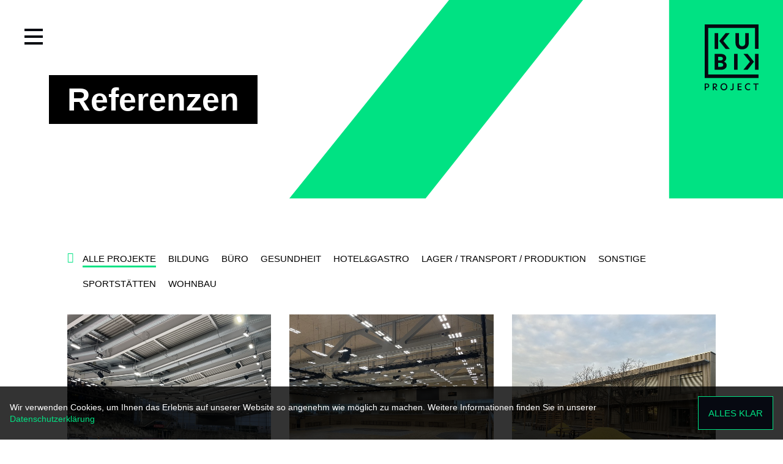

--- FILE ---
content_type: text/html; charset=UTF-8
request_url: http://www.kubikproject.at/referenzen/
body_size: 9294
content:
<!DOCTYPE html>
<html lang="en">
<head>
    <meta charset="utf-8">
    <meta http-equiv="X-UA-Compatible" content="IE=edge">
    <meta name="viewport" content="width=device-width, initial-scale=1, maximum-scale=1">
    <meta property="og:image" content="path/to/image.jpg">
    <title>Referenzen</title>

    <!--Main-Style-->
    <link rel="stylesheet" href="https://use.typekit.net/hfs3ilo.css">
    <script src="https://ajax.googleapis.com/ajax/libs/jquery/3.5.1/jquery.min.js"></script>
<!--    <link href="https://use.fontawesome.com/releases/v5.0.1/css/all.css" rel="stylesheet">-->
    <meta name='robots' content='max-image-preview:large' />
<script type="text/javascript">
/* <![CDATA[ */
window.koko_analytics = {"url":"https:\/\/www.kubikproject.at\/wp-admin\/admin-ajax.php?action=koko_analytics_collect","site_url":"https:\/\/www.kubikproject.at","post_id":115,"path":"\/referenzen\/","method":"cookie","use_cookie":true};
/* ]]> */
</script>
<link rel="alternate" title="oEmbed (JSON)" type="application/json+oembed" href="https://www.kubikproject.at/wp-json/oembed/1.0/embed?url=https%3A%2F%2Fwww.kubikproject.at%2Freferenzen%2F" />
<link rel="alternate" title="oEmbed (XML)" type="text/xml+oembed" href="https://www.kubikproject.at/wp-json/oembed/1.0/embed?url=https%3A%2F%2Fwww.kubikproject.at%2Freferenzen%2F&#038;format=xml" />
<style id='wp-img-auto-sizes-contain-inline-css' type='text/css'>
img:is([sizes=auto i],[sizes^="auto," i]){contain-intrinsic-size:3000px 1500px}
/*# sourceURL=wp-img-auto-sizes-contain-inline-css */
</style>
<style id='wp-emoji-styles-inline-css' type='text/css'>

	img.wp-smiley, img.emoji {
		display: inline !important;
		border: none !important;
		box-shadow: none !important;
		height: 1em !important;
		width: 1em !important;
		margin: 0 0.07em !important;
		vertical-align: -0.1em !important;
		background: none !important;
		padding: 0 !important;
	}
/*# sourceURL=wp-emoji-styles-inline-css */
</style>
<style id='wp-block-library-inline-css' type='text/css'>
:root{--wp-block-synced-color:#7a00df;--wp-block-synced-color--rgb:122,0,223;--wp-bound-block-color:var(--wp-block-synced-color);--wp-editor-canvas-background:#ddd;--wp-admin-theme-color:#007cba;--wp-admin-theme-color--rgb:0,124,186;--wp-admin-theme-color-darker-10:#006ba1;--wp-admin-theme-color-darker-10--rgb:0,107,160.5;--wp-admin-theme-color-darker-20:#005a87;--wp-admin-theme-color-darker-20--rgb:0,90,135;--wp-admin-border-width-focus:2px}@media (min-resolution:192dpi){:root{--wp-admin-border-width-focus:1.5px}}.wp-element-button{cursor:pointer}:root .has-very-light-gray-background-color{background-color:#eee}:root .has-very-dark-gray-background-color{background-color:#313131}:root .has-very-light-gray-color{color:#eee}:root .has-very-dark-gray-color{color:#313131}:root .has-vivid-green-cyan-to-vivid-cyan-blue-gradient-background{background:linear-gradient(135deg,#00d084,#0693e3)}:root .has-purple-crush-gradient-background{background:linear-gradient(135deg,#34e2e4,#4721fb 50%,#ab1dfe)}:root .has-hazy-dawn-gradient-background{background:linear-gradient(135deg,#faaca8,#dad0ec)}:root .has-subdued-olive-gradient-background{background:linear-gradient(135deg,#fafae1,#67a671)}:root .has-atomic-cream-gradient-background{background:linear-gradient(135deg,#fdd79a,#004a59)}:root .has-nightshade-gradient-background{background:linear-gradient(135deg,#330968,#31cdcf)}:root .has-midnight-gradient-background{background:linear-gradient(135deg,#020381,#2874fc)}:root{--wp--preset--font-size--normal:16px;--wp--preset--font-size--huge:42px}.has-regular-font-size{font-size:1em}.has-larger-font-size{font-size:2.625em}.has-normal-font-size{font-size:var(--wp--preset--font-size--normal)}.has-huge-font-size{font-size:var(--wp--preset--font-size--huge)}.has-text-align-center{text-align:center}.has-text-align-left{text-align:left}.has-text-align-right{text-align:right}.has-fit-text{white-space:nowrap!important}#end-resizable-editor-section{display:none}.aligncenter{clear:both}.items-justified-left{justify-content:flex-start}.items-justified-center{justify-content:center}.items-justified-right{justify-content:flex-end}.items-justified-space-between{justify-content:space-between}.screen-reader-text{border:0;clip-path:inset(50%);height:1px;margin:-1px;overflow:hidden;padding:0;position:absolute;width:1px;word-wrap:normal!important}.screen-reader-text:focus{background-color:#ddd;clip-path:none;color:#444;display:block;font-size:1em;height:auto;left:5px;line-height:normal;padding:15px 23px 14px;text-decoration:none;top:5px;width:auto;z-index:100000}html :where(.has-border-color){border-style:solid}html :where([style*=border-top-color]){border-top-style:solid}html :where([style*=border-right-color]){border-right-style:solid}html :where([style*=border-bottom-color]){border-bottom-style:solid}html :where([style*=border-left-color]){border-left-style:solid}html :where([style*=border-width]){border-style:solid}html :where([style*=border-top-width]){border-top-style:solid}html :where([style*=border-right-width]){border-right-style:solid}html :where([style*=border-bottom-width]){border-bottom-style:solid}html :where([style*=border-left-width]){border-left-style:solid}html :where(img[class*=wp-image-]){height:auto;max-width:100%}:where(figure){margin:0 0 1em}html :where(.is-position-sticky){--wp-admin--admin-bar--position-offset:var(--wp-admin--admin-bar--height,0px)}@media screen and (max-width:600px){html :where(.is-position-sticky){--wp-admin--admin-bar--position-offset:0px}}

/*# sourceURL=wp-block-library-inline-css */
</style><style id='global-styles-inline-css' type='text/css'>
:root{--wp--preset--aspect-ratio--square: 1;--wp--preset--aspect-ratio--4-3: 4/3;--wp--preset--aspect-ratio--3-4: 3/4;--wp--preset--aspect-ratio--3-2: 3/2;--wp--preset--aspect-ratio--2-3: 2/3;--wp--preset--aspect-ratio--16-9: 16/9;--wp--preset--aspect-ratio--9-16: 9/16;--wp--preset--color--black: #000000;--wp--preset--color--cyan-bluish-gray: #abb8c3;--wp--preset--color--white: #ffffff;--wp--preset--color--pale-pink: #f78da7;--wp--preset--color--vivid-red: #cf2e2e;--wp--preset--color--luminous-vivid-orange: #ff6900;--wp--preset--color--luminous-vivid-amber: #fcb900;--wp--preset--color--light-green-cyan: #7bdcb5;--wp--preset--color--vivid-green-cyan: #00d084;--wp--preset--color--pale-cyan-blue: #8ed1fc;--wp--preset--color--vivid-cyan-blue: #0693e3;--wp--preset--color--vivid-purple: #9b51e0;--wp--preset--gradient--vivid-cyan-blue-to-vivid-purple: linear-gradient(135deg,rgb(6,147,227) 0%,rgb(155,81,224) 100%);--wp--preset--gradient--light-green-cyan-to-vivid-green-cyan: linear-gradient(135deg,rgb(122,220,180) 0%,rgb(0,208,130) 100%);--wp--preset--gradient--luminous-vivid-amber-to-luminous-vivid-orange: linear-gradient(135deg,rgb(252,185,0) 0%,rgb(255,105,0) 100%);--wp--preset--gradient--luminous-vivid-orange-to-vivid-red: linear-gradient(135deg,rgb(255,105,0) 0%,rgb(207,46,46) 100%);--wp--preset--gradient--very-light-gray-to-cyan-bluish-gray: linear-gradient(135deg,rgb(238,238,238) 0%,rgb(169,184,195) 100%);--wp--preset--gradient--cool-to-warm-spectrum: linear-gradient(135deg,rgb(74,234,220) 0%,rgb(151,120,209) 20%,rgb(207,42,186) 40%,rgb(238,44,130) 60%,rgb(251,105,98) 80%,rgb(254,248,76) 100%);--wp--preset--gradient--blush-light-purple: linear-gradient(135deg,rgb(255,206,236) 0%,rgb(152,150,240) 100%);--wp--preset--gradient--blush-bordeaux: linear-gradient(135deg,rgb(254,205,165) 0%,rgb(254,45,45) 50%,rgb(107,0,62) 100%);--wp--preset--gradient--luminous-dusk: linear-gradient(135deg,rgb(255,203,112) 0%,rgb(199,81,192) 50%,rgb(65,88,208) 100%);--wp--preset--gradient--pale-ocean: linear-gradient(135deg,rgb(255,245,203) 0%,rgb(182,227,212) 50%,rgb(51,167,181) 100%);--wp--preset--gradient--electric-grass: linear-gradient(135deg,rgb(202,248,128) 0%,rgb(113,206,126) 100%);--wp--preset--gradient--midnight: linear-gradient(135deg,rgb(2,3,129) 0%,rgb(40,116,252) 100%);--wp--preset--font-size--small: 13px;--wp--preset--font-size--medium: 20px;--wp--preset--font-size--large: 36px;--wp--preset--font-size--x-large: 42px;--wp--preset--spacing--20: 0.44rem;--wp--preset--spacing--30: 0.67rem;--wp--preset--spacing--40: 1rem;--wp--preset--spacing--50: 1.5rem;--wp--preset--spacing--60: 2.25rem;--wp--preset--spacing--70: 3.38rem;--wp--preset--spacing--80: 5.06rem;--wp--preset--shadow--natural: 6px 6px 9px rgba(0, 0, 0, 0.2);--wp--preset--shadow--deep: 12px 12px 50px rgba(0, 0, 0, 0.4);--wp--preset--shadow--sharp: 6px 6px 0px rgba(0, 0, 0, 0.2);--wp--preset--shadow--outlined: 6px 6px 0px -3px rgb(255, 255, 255), 6px 6px rgb(0, 0, 0);--wp--preset--shadow--crisp: 6px 6px 0px rgb(0, 0, 0);}:where(.is-layout-flex){gap: 0.5em;}:where(.is-layout-grid){gap: 0.5em;}body .is-layout-flex{display: flex;}.is-layout-flex{flex-wrap: wrap;align-items: center;}.is-layout-flex > :is(*, div){margin: 0;}body .is-layout-grid{display: grid;}.is-layout-grid > :is(*, div){margin: 0;}:where(.wp-block-columns.is-layout-flex){gap: 2em;}:where(.wp-block-columns.is-layout-grid){gap: 2em;}:where(.wp-block-post-template.is-layout-flex){gap: 1.25em;}:where(.wp-block-post-template.is-layout-grid){gap: 1.25em;}.has-black-color{color: var(--wp--preset--color--black) !important;}.has-cyan-bluish-gray-color{color: var(--wp--preset--color--cyan-bluish-gray) !important;}.has-white-color{color: var(--wp--preset--color--white) !important;}.has-pale-pink-color{color: var(--wp--preset--color--pale-pink) !important;}.has-vivid-red-color{color: var(--wp--preset--color--vivid-red) !important;}.has-luminous-vivid-orange-color{color: var(--wp--preset--color--luminous-vivid-orange) !important;}.has-luminous-vivid-amber-color{color: var(--wp--preset--color--luminous-vivid-amber) !important;}.has-light-green-cyan-color{color: var(--wp--preset--color--light-green-cyan) !important;}.has-vivid-green-cyan-color{color: var(--wp--preset--color--vivid-green-cyan) !important;}.has-pale-cyan-blue-color{color: var(--wp--preset--color--pale-cyan-blue) !important;}.has-vivid-cyan-blue-color{color: var(--wp--preset--color--vivid-cyan-blue) !important;}.has-vivid-purple-color{color: var(--wp--preset--color--vivid-purple) !important;}.has-black-background-color{background-color: var(--wp--preset--color--black) !important;}.has-cyan-bluish-gray-background-color{background-color: var(--wp--preset--color--cyan-bluish-gray) !important;}.has-white-background-color{background-color: var(--wp--preset--color--white) !important;}.has-pale-pink-background-color{background-color: var(--wp--preset--color--pale-pink) !important;}.has-vivid-red-background-color{background-color: var(--wp--preset--color--vivid-red) !important;}.has-luminous-vivid-orange-background-color{background-color: var(--wp--preset--color--luminous-vivid-orange) !important;}.has-luminous-vivid-amber-background-color{background-color: var(--wp--preset--color--luminous-vivid-amber) !important;}.has-light-green-cyan-background-color{background-color: var(--wp--preset--color--light-green-cyan) !important;}.has-vivid-green-cyan-background-color{background-color: var(--wp--preset--color--vivid-green-cyan) !important;}.has-pale-cyan-blue-background-color{background-color: var(--wp--preset--color--pale-cyan-blue) !important;}.has-vivid-cyan-blue-background-color{background-color: var(--wp--preset--color--vivid-cyan-blue) !important;}.has-vivid-purple-background-color{background-color: var(--wp--preset--color--vivid-purple) !important;}.has-black-border-color{border-color: var(--wp--preset--color--black) !important;}.has-cyan-bluish-gray-border-color{border-color: var(--wp--preset--color--cyan-bluish-gray) !important;}.has-white-border-color{border-color: var(--wp--preset--color--white) !important;}.has-pale-pink-border-color{border-color: var(--wp--preset--color--pale-pink) !important;}.has-vivid-red-border-color{border-color: var(--wp--preset--color--vivid-red) !important;}.has-luminous-vivid-orange-border-color{border-color: var(--wp--preset--color--luminous-vivid-orange) !important;}.has-luminous-vivid-amber-border-color{border-color: var(--wp--preset--color--luminous-vivid-amber) !important;}.has-light-green-cyan-border-color{border-color: var(--wp--preset--color--light-green-cyan) !important;}.has-vivid-green-cyan-border-color{border-color: var(--wp--preset--color--vivid-green-cyan) !important;}.has-pale-cyan-blue-border-color{border-color: var(--wp--preset--color--pale-cyan-blue) !important;}.has-vivid-cyan-blue-border-color{border-color: var(--wp--preset--color--vivid-cyan-blue) !important;}.has-vivid-purple-border-color{border-color: var(--wp--preset--color--vivid-purple) !important;}.has-vivid-cyan-blue-to-vivid-purple-gradient-background{background: var(--wp--preset--gradient--vivid-cyan-blue-to-vivid-purple) !important;}.has-light-green-cyan-to-vivid-green-cyan-gradient-background{background: var(--wp--preset--gradient--light-green-cyan-to-vivid-green-cyan) !important;}.has-luminous-vivid-amber-to-luminous-vivid-orange-gradient-background{background: var(--wp--preset--gradient--luminous-vivid-amber-to-luminous-vivid-orange) !important;}.has-luminous-vivid-orange-to-vivid-red-gradient-background{background: var(--wp--preset--gradient--luminous-vivid-orange-to-vivid-red) !important;}.has-very-light-gray-to-cyan-bluish-gray-gradient-background{background: var(--wp--preset--gradient--very-light-gray-to-cyan-bluish-gray) !important;}.has-cool-to-warm-spectrum-gradient-background{background: var(--wp--preset--gradient--cool-to-warm-spectrum) !important;}.has-blush-light-purple-gradient-background{background: var(--wp--preset--gradient--blush-light-purple) !important;}.has-blush-bordeaux-gradient-background{background: var(--wp--preset--gradient--blush-bordeaux) !important;}.has-luminous-dusk-gradient-background{background: var(--wp--preset--gradient--luminous-dusk) !important;}.has-pale-ocean-gradient-background{background: var(--wp--preset--gradient--pale-ocean) !important;}.has-electric-grass-gradient-background{background: var(--wp--preset--gradient--electric-grass) !important;}.has-midnight-gradient-background{background: var(--wp--preset--gradient--midnight) !important;}.has-small-font-size{font-size: var(--wp--preset--font-size--small) !important;}.has-medium-font-size{font-size: var(--wp--preset--font-size--medium) !important;}.has-large-font-size{font-size: var(--wp--preset--font-size--large) !important;}.has-x-large-font-size{font-size: var(--wp--preset--font-size--x-large) !important;}
/*# sourceURL=global-styles-inline-css */
</style>

<style id='classic-theme-styles-inline-css' type='text/css'>
/*! This file is auto-generated */
.wp-block-button__link{color:#fff;background-color:#32373c;border-radius:9999px;box-shadow:none;text-decoration:none;padding:calc(.667em + 2px) calc(1.333em + 2px);font-size:1.125em}.wp-block-file__button{background:#32373c;color:#fff;text-decoration:none}
/*# sourceURL=/wp-includes/css/classic-themes.min.css */
</style>
<link rel='stylesheet' id='contact-form-7-css' href='https://www.kubikproject.at/wp-content/plugins/contact-form-7/includes/css/styles.css?ver=6.1.4' type='text/css' media='all' />
<link rel='stylesheet' id='libs-css' href='https://www.kubikproject.at/wp-content/themes/kubik-project/assets/css/libs.min.css?ver=6.9' type='text/css' media='all' />
<link rel='stylesheet' id='main-css' href='https://www.kubikproject.at/wp-content/themes/kubik-project/assets/css/main.css?ver=6.9' type='text/css' media='all' />
<link rel='stylesheet' id='style-css' href='https://www.kubikproject.at/wp-content/themes/kubik-project/style.css?ver=6.9' type='text/css' media='all' />
<script type="text/javascript" src="https://www.kubikproject.at/wp-content/themes/kubik-project/assets/js/libs.min.js?ver=6.9" id="libs-js"></script>
<script type="text/javascript" src="https://www.kubikproject.at/wp-content/themes/kubik-project/assets/js/common.js?ver=6.9" id="script-js"></script>
<link rel="https://api.w.org/" href="https://www.kubikproject.at/wp-json/" /><link rel="alternate" title="JSON" type="application/json" href="https://www.kubikproject.at/wp-json/wp/v2/pages/115" />
<link rel="canonical" href="https://www.kubikproject.at/referenzen/" />
<link rel='shortlink' href='https://www.kubikproject.at/?p=115' />
<link rel="icon" href="https://www.kubikproject.at/wp-content/uploads/cropped-favicon-32x32.png" sizes="32x32" />
<link rel="icon" href="https://www.kubikproject.at/wp-content/uploads/cropped-favicon-192x192.png" sizes="192x192" />
<link rel="apple-touch-icon" href="https://www.kubikproject.at/wp-content/uploads/cropped-favicon-180x180.png" />
<meta name="msapplication-TileImage" content="https://www.kubikproject.at/wp-content/uploads/cropped-favicon-270x270.png" />

</head>
<body>

<!--Wrapper-->
<div id="wrapper" class="wrapper">
    <!--start Header-->
    <header class="header">
        <div class="container-fluid">
            <div class="row">
                <div class="col-4 header-tools">
                    <button onclick="openNavbar()" class="header-tools--nav-button">
                        <span class="line1"></span>
                        <span class="line2"></span>
                        <span class="line3"></span>
                    </button>
                    <nav class="header-nav">
                        <ul id="menu-main" class="header-nav--list"><li id="menu-item-133" class="menu-item menu-item-type-post_type menu-item-object-page menu-item-home menu-item-133"><a href="https://www.kubikproject.at/">Home</a></li>
<li id="menu-item-143" class="menu-item menu-item-type-post_type menu-item-object-page menu-item-143"><a href="https://www.kubikproject.at/leistungen/">Leistungen</a></li>
<li id="menu-item-134" class="menu-item menu-item-type-post_type menu-item-object-page current-menu-item page_item page-item-115 current_page_item menu-item-134 active "><a href="https://www.kubikproject.at/referenzen/" aria-current="page">Referenzen</a></li>
<li id="menu-item-591" class="menu-item menu-item-type-post_type menu-item-object-page menu-item-591"><a href="https://www.kubikproject.at/karriere/">Karriere</a></li>
<li id="menu-item-142" class="menu-item menu-item-type-post_type menu-item-object-page menu-item-142"><a href="https://www.kubikproject.at/uber-uns/">Über uns</a></li>
<li id="menu-item-141" class="menu-item menu-item-type-post_type menu-item-object-page menu-item-141"><a href="https://www.kubikproject.at/kontakt/">Kontakt</a></li>
</ul><ul id="menu-socials" class="ku-networks"><li id="menu-item-214" class="menu-item menu-item-type-custom menu-item-object-custom menu-item-214"><a href="mailto:office@kubikproject.at"><i class="ku-icon-mail"></i></a></li>
<li id="menu-item-212" class="menu-item menu-item-type-custom menu-item-object-custom menu-item-212"><a target="_blank" href="https://www.instagram.com/kubikproject"><i class="ku-icon-instagram"></i></a></li>
<li id="menu-item-211" class="menu-item menu-item-type-custom menu-item-object-custom menu-item-211"><a target="_blank" href="https://www.facebook.com/KubikProjectGesmbH"><i class="ku-icon-facebook"></i></a></li>
<li id="menu-item-213" class="menu-item menu-item-type-custom menu-item-object-custom menu-item-213"><a target="_blank" href="https://www.linkedin.com/company/kubikproject/"><i class="ku-icon-in"></i></a></li>
</ul>                    </nav>
                </div>
                <div class="col-8 header-brand">
                    <a href="https://www.kubikproject.at" class="header-brand--logo">
                        <img src="https://www.kubikproject.at/wp-content/themes/kubik-project/assets/img/logo.svg" alt="Name Brand" class="logo-icon">
                    </a>
                </div>
            </div>
        </div>
    </header>
<section class="introduction-header pb-5">
    <img src="https://www.kubikproject.at/wp-content/themes/kubik-project/assets/img/svg/subtract-k.svg" class="introduction-header-detail-k">
    <div class="container">
        <div class="row">
            <div class="col-md-7 introduction-caption">
                <h1 class="ku-caption">
                    <span>Referenzen</span>                                    </h1>
            </div>
        </div>
    </div>
    </section>
    <div class="container">
        <div class="ku-default-heading">
            <h2 class="ku-h2"></h2>
        </div>

                    <ul class="filter-list">
                <i class="ku-icon-caret-ri"></i>
                <li class="active"><a href="#" data-filter="*">Alle Projekte</a></li>
                                    <li><a href="#" data-filter=".category-30">Bildung</a></li>
                                    <li><a href="#" data-filter=".category-33">Büro</a></li>
                                    <li><a href="#" data-filter=".category-32">Gesundheit</a></li>
                                    <li><a href="#" data-filter=".category-31">Hotel&amp;Gastro</a></li>
                                    <li><a href="#" data-filter=".category-37">Lager / Transport / Produktion</a></li>
                                    <li><a href="#" data-filter=".category-34">Sonstige</a></li>
                                    <li><a href="#" data-filter=".category-41">Sportstätten</a></li>
                                    <li><a href="#" data-filter=".category-35">Wohnbau</a></li>
                            </ul>
        
        <div class="row  isotope-grid">

                            
                <div class="col-md-6 col-lg-4 card-credentials category-41">
                    <a href="https://www.kubikproject.at/projekts/steffl-arena-halle-1/" class="wrap">
                                                    <div class="card-credentials--image">
                                <img src="https://www.kubikproject.at/wp-content/uploads/StefflHalle_Header.jpg" alt="Title image">
                            </div>
                                                <div class="card-credentials--caption">
                            <h3 class="ku-text-sm">Steffl Arena Halle 1<br>Wien</h3>
                        </div>
                    </a>
                </div>
                            
                <div class="col-md-6 col-lg-4 card-credentials category-41">
                    <a href="https://www.kubikproject.at/projekts/sportarena/" class="wrap">
                                                    <div class="card-credentials--image">
                                <img src="https://www.kubikproject.at/wp-content/uploads/SAWI-Header.jpg" alt="Title image">
                            </div>
                                                <div class="card-credentials--caption">
                            <h3 class="ku-text-sm">Sportarena<br>Wien</h3>
                        </div>
                    </a>
                </div>
                            
                <div class="col-md-6 col-lg-4 card-credentials category-30">
                    <a href="https://www.kubikproject.at/projekts/volksschule-kottingbrunn/" class="wrap">
                                                    <div class="card-credentials--image">
                                <img src="https://www.kubikproject.at/wp-content/uploads/VKSB_Header.jpg" alt="Title image">
                            </div>
                                                <div class="card-credentials--caption">
                            <h3 class="ku-text-sm">Volksschule Kottingbrunn<br></h3>
                        </div>
                    </a>
                </div>
                            
                <div class="col-md-6 col-lg-4 card-credentials category-30">
                    <a href="https://www.kubikproject.at/projekts/erweiterung-campus/" class="wrap">
                                                    <div class="card-credentials--image">
                                <img src="https://www.kubikproject.at/wp-content/uploads/CampusKrems_Header.jpg" alt="Title image">
                            </div>
                                                <div class="card-credentials--caption">
                            <h3 class="ku-text-sm">Erweiterung Campus<br>Krems</h3>
                        </div>
                    </a>
                </div>
                            
                <div class="col-md-6 col-lg-4 card-credentials category-41">
                    <a href="https://www.kubikproject.at/projekts/steffl-arena/" class="wrap">
                                                    <div class="card-credentials--image">
                                <img src="https://www.kubikproject.at/wp-content/uploads/Steffl-ArenaTeaser.jpg" alt="Title image">
                            </div>
                                                <div class="card-credentials--caption">
                            <h3 class="ku-text-sm">Steffl Arena Halle 3<br>Wien</h3>
                        </div>
                    </a>
                </div>
                            
                <div class="col-md-6 col-lg-4 card-credentials category-30">
                    <a href="https://www.kubikproject.at/projekts/allee-der-kosmonauten/" class="wrap">
                                                    <div class="card-credentials--image">
                                <img src="https://www.kubikproject.at/wp-content/uploads/ADK_Teaser.jpg" alt="Title image">
                            </div>
                                                <div class="card-credentials--caption">
                            <h3 class="ku-text-sm">Allee der Kosmonauten<br>Berlin</h3>
                        </div>
                    </a>
                </div>
                            
                <div class="col-md-6 col-lg-4 card-credentials category-32">
                    <a href="https://www.kubikproject.at/projekts/krankenhaus-der-barmherzigen-brueder/" class="wrap">
                                                    <div class="card-credentials--image">
                                <img src="https://www.kubikproject.at/wp-content/uploads/KHBBE_Header.jpg" alt="Title image">
                            </div>
                                                <div class="card-credentials--caption">
                            <h3 class="ku-text-sm">Krankenhaus der Barmherzigen Brüder<br>Graz</h3>
                        </div>
                    </a>
                </div>
                            
                <div class="col-md-6 col-lg-4 card-credentials category-30">
                    <a href="https://www.kubikproject.at/projekts/bildungscampus/" class="wrap">
                                                    <div class="card-credentials--image">
                                <img src="https://www.kubikproject.at/wp-content/uploads/BCR_Header.jpg" alt="Title image">
                            </div>
                                                <div class="card-credentials--caption">
                            <h3 class="ku-text-sm">Bildungscampus<br>Heidemarie Lex-Nalis</h3>
                        </div>
                    </a>
                </div>
                            
                <div class="col-md-6 col-lg-4 card-credentials category-30 category-33 category-34">
                    <a href="https://www.kubikproject.at/projekts/lowergetikum/" class="wrap">
                                                    <div class="card-credentials--image">
                                <img src="https://www.kubikproject.at/wp-content/uploads/20221117_111947.jpg" alt="Title image">
                            </div>
                                                <div class="card-credentials--caption">
                            <h3 class="ku-text-sm">Lowergetikum<br>Pinkafeld</h3>
                        </div>
                    </a>
                </div>
                            
                <div class="col-md-6 col-lg-4 card-credentials category-31">
                    <a href="https://www.kubikproject.at/projekts/magdas-hotel/" class="wrap">
                                                    <div class="card-credentials--image">
                                <img src="https://www.kubikproject.at/wp-content/uploads/326_HOP_E19.jpg" alt="Title image">
                            </div>
                                                <div class="card-credentials--caption">
                            <h3 class="ku-text-sm">Magdas Hotel<br>Wien</h3>
                        </div>
                    </a>
                </div>
                            
                <div class="col-md-6 col-lg-4 card-credentials category-33">
                    <a href="https://www.kubikproject.at/projekts/zentrale-wien-kanal/" class="wrap">
                                                    <div class="card-credentials--image">
                                <img src="https://www.kubikproject.at/wp-content/uploads/WKN_Header.jpg" alt="Title image">
                            </div>
                                                <div class="card-credentials--caption">
                            <h3 class="ku-text-sm">Zentrale Wien Kanal<br>Wien</h3>
                        </div>
                    </a>
                </div>
                            
                <div class="col-md-6 col-lg-4 card-credentials category-32">
                    <a href="https://www.kubikproject.at/projekts/gesundheitszentrum-resilienzpark/" class="wrap">
                                                    <div class="card-credentials--image">
                                <img src="https://www.kubikproject.at/wp-content/uploads/SiBe_Header.jpg" alt="Title image">
                            </div>
                                                <div class="card-credentials--caption">
                            <h3 class="ku-text-sm">Gesundheitszentrum Resilienzpark<br>Sitzenberg</h3>
                        </div>
                    </a>
                </div>
                            
                <div class="col-md-6 col-lg-4 card-credentials category-35">
                    <a href="https://www.kubikproject.at/projekts/wha-blechturmgasse-32/" class="wrap">
                                                    <div class="card-credentials--image">
                                <img src="https://www.kubikproject.at/wp-content/uploads/20210814_125548.jpg" alt="Title image">
                            </div>
                                                <div class="card-credentials--caption">
                            <h3 class="ku-text-sm">WHA Blechturmgasse 32<br>1040 Wien</h3>
                        </div>
                    </a>
                </div>
                            
                <div class="col-md-6 col-lg-4 card-credentials category-33 category-34">
                    <a href="https://www.kubikproject.at/projekts/raiffeisen-forum/" class="wrap">
                                                    <div class="card-credentials--image">
                                <img src="https://www.kubikproject.at/wp-content/uploads/20210814_135503.jpg" alt="Title image">
                            </div>
                                                <div class="card-credentials--caption">
                            <h3 class="ku-text-sm">Raiffeisen Forum<br>Mödling</h3>
                        </div>
                    </a>
                </div>
                            
                <div class="col-md-6 col-lg-4 card-credentials category-33 category-37">
                    <a href="https://www.kubikproject.at/projekts/ims-nanofabrication-gmbh/" class="wrap">
                                                    <div class="card-credentials--image">
                                <img src="https://www.kubikproject.at/wp-content/uploads/IMS_TEASER.jpg" alt="Title image">
                            </div>
                                                <div class="card-credentials--caption">
                            <h3 class="ku-text-sm">IMS nanofabrication gmbh<br>Brunn am Gebirge</h3>
                        </div>
                    </a>
                </div>
                            
                <div class="col-md-6 col-lg-4 card-credentials category-30 category-35">
                    <a href="https://www.kubikproject.at/projekts/wohnhausanlage-kindergarten/" class="wrap">
                                                    <div class="card-credentials--image">
                                <img src="https://www.kubikproject.at/wp-content/uploads/20210521_113305.jpg" alt="Title image">
                            </div>
                                                <div class="card-credentials--caption">
                            <h3 class="ku-text-sm">Wohnhausanlage & Kindergarten<br>Tullnerbach</h3>
                        </div>
                    </a>
                </div>
                            
                <div class="col-md-6 col-lg-4 card-credentials category-33">
                    <a href="https://www.kubikproject.at/projekts/barichgasse-38/" class="wrap">
                                                    <div class="card-credentials--image">
                                <img src="https://www.kubikproject.at/wp-content/uploads/Barichgasse02.jpg" alt="Title image">
                            </div>
                                                <div class="card-credentials--caption">
                            <h3 class="ku-text-sm">Barichgasse 38<br>Wien</h3>
                        </div>
                    </a>
                </div>
                            
                <div class="col-md-6 col-lg-4 card-credentials category-30">
                    <a href="https://www.kubikproject.at/projekts/landesberufsschule-hollabrunn-neubau-fleischerwerkstatte/" class="wrap">
                                                    <div class="card-credentials--image">
                                <img src="https://www.kubikproject.at/wp-content/uploads/Haupteingang-Fleischerwerkstatte-scaled.jpg" alt="Title image">
                            </div>
                                                <div class="card-credentials--caption">
                            <h3 class="ku-text-sm">Landesberufsschule Geras, Neubau Fleischerwerkstätte<br>Standort Hollabrunn</h3>
                        </div>
                    </a>
                </div>
                            
                <div class="col-md-6 col-lg-4 card-credentials category-30">
                    <a href="https://www.kubikproject.at/projekts/landwirtschaftliche-fachschule-hollabrunn/" class="wrap">
                                                    <div class="card-credentials--image">
                                <img src="https://www.kubikproject.at/wp-content/uploads/offene-lernzone-scaled.jpg" alt="Title image">
                            </div>
                                                <div class="card-credentials--caption">
                            <h3 class="ku-text-sm">Landwirtschaftliche Fachschule Hollabrunn<br></h3>
                        </div>
                    </a>
                </div>
                            
                <div class="col-md-6 col-lg-4 card-credentials category-30">
                    <a href="https://www.kubikproject.at/projekts/nms-vs-spielmanngasse/" class="wrap">
                                                    <div class="card-credentials--image">
                                <img src="https://www.kubikproject.at/wp-content/uploads/Teaser-Spielmanngasse.jpg" alt="Title image">
                            </div>
                                                <div class="card-credentials--caption">
                            <h3 class="ku-text-sm">NMS + VS Spielmanngasse<br>Wien</h3>
                        </div>
                    </a>
                </div>
                            
                <div class="col-md-6 col-lg-4 card-credentials category-30">
                    <a href="https://www.kubikproject.at/projekts/vs-nms-smart-city/" class="wrap">
                                                    <div class="card-credentials--image">
                                <img src="https://www.kubikproject.at/wp-content/uploads/Teaser-Smartcity.jpg" alt="Title image">
                            </div>
                                                <div class="card-credentials--caption">
                            <h3 class="ku-text-sm">VS + NMS Smart City<br>Graz</h3>
                        </div>
                    </a>
                </div>
                            
                <div class="col-md-6 col-lg-4 card-credentials category-32">
                    <a href="https://www.kubikproject.at/projekts/rudolfinerhaus/" class="wrap">
                                                    <div class="card-credentials--image">
                                <img src="https://www.kubikproject.at/wp-content/uploads/Teaser-Rudolfinerhaus.jpg" alt="Title image">
                            </div>
                                                <div class="card-credentials--caption">
                            <h3 class="ku-text-sm">Rudolfinerhaus<br>Wien</h3>
                        </div>
                    </a>
                </div>
                            
                <div class="col-md-6 col-lg-4 card-credentials category-31">
                    <a href="https://www.kubikproject.at/projekts/277/" class="wrap">
                                                    <div class="card-credentials--image">
                                <img src="https://www.kubikproject.at/wp-content/uploads/Teaser-Renaissance.jpg" alt="Title image">
                            </div>
                                                <div class="card-credentials--caption">
                            <h3 class="ku-text-sm">Hotel Renaissance<br>Wien</h3>
                        </div>
                    </a>
                </div>
                            
                <div class="col-md-6 col-lg-4 card-credentials category-31">
                    <a href="https://www.kubikproject.at/projekts/hilton-vienna-plaza/" class="wrap">
                                                    <div class="card-credentials--image">
                                <img src="https://www.kubikproject.at/wp-content/uploads/Teaser-Hilton.jpg" alt="Title image">
                            </div>
                                                <div class="card-credentials--caption">
                            <h3 class="ku-text-sm">Hilton Vienna Plaza<br>Wien</h3>
                        </div>
                    </a>
                </div>
                            
                <div class="col-md-6 col-lg-4 card-credentials category-33">
                    <a href="https://www.kubikproject.at/projekts/funke-media-office/" class="wrap">
                                                    <div class="card-credentials--image">
                                <img src="https://www.kubikproject.at/wp-content/uploads/Teaser-FMO.jpg" alt="Title image">
                            </div>
                                                <div class="card-credentials--caption">
                            <h3 class="ku-text-sm">Funke Media Office<br>Essen</h3>
                        </div>
                    </a>
                </div>
                            
                <div class="col-md-6 col-lg-4 card-credentials category-34">
                    <a href="https://www.kubikproject.at/projekts/fleischmarkt-1-5/" class="wrap">
                                                    <div class="card-credentials--image">
                                <img src="https://www.kubikproject.at/wp-content/uploads/Teaser-Fleischmarkt.jpg" alt="Title image">
                            </div>
                                                <div class="card-credentials--caption">
                            <h3 class="ku-text-sm">Fleischmarkt 1-5<br>Wien</h3>
                        </div>
                    </a>
                </div>
                            
                <div class="col-md-6 col-lg-4 card-credentials category-30">
                    <a href="https://www.kubikproject.at/projekts/future-art-lab/" class="wrap">
                                                    <div class="card-credentials--image">
                                <img src="https://www.kubikproject.at/wp-content/uploads/Teaser-FAL.jpg" alt="Title image">
                            </div>
                                                <div class="card-credentials--caption">
                            <h3 class="ku-text-sm">Future Art Lab<br>Wien</h3>
                        </div>
                    </a>
                </div>
                            
                <div class="col-md-6 col-lg-4 card-credentials category-30">
                    <a href="https://www.kubikproject.at/projekts/electronic-based-systems-center/" class="wrap">
                                                    <div class="card-credentials--image">
                                <img src="https://www.kubikproject.at/wp-content/uploads/Teaser-EBS.jpg" alt="Title image">
                            </div>
                                                <div class="card-credentials--caption">
                            <h3 class="ku-text-sm">Electronic Based Systems Center<br>TU Graz</h3>
                        </div>
                    </a>
                </div>
                            
                <div class="col-md-6 col-lg-4 card-credentials category-34">
                    <a href="https://www.kubikproject.at/projekts/test-project/" class="wrap">
                                                    <div class="card-credentials--image">
                                <img src="https://www.kubikproject.at/wp-content/uploads/Teaser-Bruessel.jpg" alt="Title image">
                            </div>
                                                <div class="card-credentials--caption">
                            <h3 class="ku-text-sm">Österreichische Vertretung<br>Brüssel</h3>
                        </div>
                    </a>
                </div>
                    </div>

            </div>



    <script>
        var $grid = $('.isotope-grid');

        $('.filter-list').on( 'click', 'a', function(e) {
            e.preventDefault();
            var $filterList = $(this).closest('.filter-list');
            $('li', $filterList).removeClass('active');
            $(this).parent('li').addClass('active');

            var filterValue = $( this ).attr('data-filter');

            $grid.isotope({ filter: filterValue });
        });
    </script>


<div class="ku-slider">
            <div class="ku-slider--item">
            <div class="img-wrapper">
                <img src="https://www.kubikproject.at/wp-content/uploads/Header-3.jpg" alt="Title image">
            </div>
        </div>
            <div class="ku-slider--item">
            <div class="img-wrapper">
                <img src="https://www.kubikproject.at/wp-content/uploads/Header-2.jpg" alt="Title image">
            </div>
        </div>
            <div class="ku-slider--item">
            <div class="img-wrapper">
                <img src="https://www.kubikproject.at/wp-content/uploads/Header-1.jpg" alt="Title image">
            </div>
        </div>
            <div class="ku-slider--item">
            <div class="img-wrapper">
                <img src="https://www.kubikproject.at/wp-content/uploads/Header-5.jpg" alt="Title image">
            </div>
        </div>
    </div><!--start Footer-->
<footer class="footer">
    <div class="container">
        <div class="row">
            <div class="col-md-12 col-lg-8 footer-nav">
                <ul id="menu-main-1" class="footer-nav--list"><li class="menu-item menu-item-type-post_type menu-item-object-page menu-item-home menu-item-133"><a href="https://www.kubikproject.at/">Home</a></li>
<li class="menu-item menu-item-type-post_type menu-item-object-page menu-item-143"><a href="https://www.kubikproject.at/leistungen/">Leistungen</a></li>
<li class="menu-item menu-item-type-post_type menu-item-object-page current-menu-item page_item page-item-115 current_page_item menu-item-134 active "><a href="https://www.kubikproject.at/referenzen/" aria-current="page">Referenzen</a></li>
<li class="menu-item menu-item-type-post_type menu-item-object-page menu-item-591"><a href="https://www.kubikproject.at/karriere/">Karriere</a></li>
<li class="menu-item menu-item-type-post_type menu-item-object-page menu-item-142"><a href="https://www.kubikproject.at/uber-uns/">Über uns</a></li>
<li class="menu-item menu-item-type-post_type menu-item-object-page menu-item-141"><a href="https://www.kubikproject.at/kontakt/">Kontakt</a></li>
</ul>            </div>
            <div class="col-md-12 col-lg-4 footer-tools">
                <ul id="menu-socials-1" class="ku-networks"><li class="menu-item menu-item-type-custom menu-item-object-custom menu-item-214"><a href="mailto:office@kubikproject.at"><i class="ku-icon-mail"></i></a></li>
<li class="menu-item menu-item-type-custom menu-item-object-custom menu-item-212"><a target="_blank" href="https://www.instagram.com/kubikproject"><i class="ku-icon-instagram"></i></a></li>
<li class="menu-item menu-item-type-custom menu-item-object-custom menu-item-211"><a target="_blank" href="https://www.facebook.com/KubikProjectGesmbH"><i class="ku-icon-facebook"></i></a></li>
<li class="menu-item menu-item-type-custom menu-item-object-custom menu-item-213"><a target="_blank" href="https://www.linkedin.com/company/kubikproject/"><i class="ku-icon-in"></i></a></li>
</ul>            </div>
        </div>
        <div class="footer-copyright">
            <p class="footer-copyright--text">© 2026 Kubik Project GmbH</p>
            <a class="footer-copyright--link"rel="privacy-policy" href="https://www.kubikproject.at/datenschutz/">Datenschutz</a>
<a class="footer-copyright--link"href="https://www.kubikproject.at/impressum/">Impressum</a>
        </div>
    </div>
</footer>


</div>
<!--Wrapper end-->

<!-- START Bootstrap-Cookie-Alert -->
<div class="alert cookiealert d-flex justify-content-center align-items-center" role="alert">
    <div class="p-3">Wir verwenden Cookies, um Ihnen das Erlebnis auf unserer Website so angenehm wie möglich zu machen. Weitere Informationen finden Sie in unserer <a href="https://www.kubikproject.at/datenschutz" target="_blank">Datenschutzerklärung</a></div>
    <button type="button" class="acceptcookies ku-btn btn-secondary p-3 m-3 text-nowrap">Alles klar</button>
</div>
<script src="https://www.kubikproject.at/wp-content/themes/kubik-project/assets/js/cookiealert.js"></script>
<!-- END Bootstrap-Cookie-Alert -->


<script type="speculationrules">
{"prefetch":[{"source":"document","where":{"and":[{"href_matches":"/*"},{"not":{"href_matches":["/wp-*.php","/wp-admin/*","/wp-content/uploads/*","/wp-content/*","/wp-content/plugins/*","/wp-content/themes/kubik-project/*","/*\\?(.+)"]}},{"not":{"selector_matches":"a[rel~=\"nofollow\"]"}},{"not":{"selector_matches":".no-prefetch, .no-prefetch a"}}]},"eagerness":"conservative"}]}
</script>

<!-- Koko Analytics v2.2.0 - https://www.kokoanalytics.com/ -->
<script type="text/javascript">
/* <![CDATA[ */
!function(){var e=window,r=e.koko_analytics;r.trackPageview=function(e,t){"prerender"==document.visibilityState||/bot|crawl|spider|seo|lighthouse|facebookexternalhit|preview/i.test(navigator.userAgent)||navigator.sendBeacon(r.url,new URLSearchParams({pa:e,po:t,r:0==document.referrer.indexOf(r.site_url)?"":document.referrer,m:r.use_cookie?"c":r.method[0]}))},e.addEventListener("load",function(){r.trackPageview(r.path,r.post_id)})}();
/* ]]> */
</script>

<script type="text/javascript" src="https://www.kubikproject.at/wp-includes/js/dist/hooks.min.js?ver=dd5603f07f9220ed27f1" id="wp-hooks-js"></script>
<script type="text/javascript" src="https://www.kubikproject.at/wp-includes/js/dist/i18n.min.js?ver=c26c3dc7bed366793375" id="wp-i18n-js"></script>
<script type="text/javascript" id="wp-i18n-js-after">
/* <![CDATA[ */
wp.i18n.setLocaleData( { 'text direction\u0004ltr': [ 'ltr' ] } );
//# sourceURL=wp-i18n-js-after
/* ]]> */
</script>
<script type="text/javascript" src="https://www.kubikproject.at/wp-content/plugins/contact-form-7/includes/swv/js/index.js?ver=6.1.4" id="swv-js"></script>
<script type="text/javascript" id="contact-form-7-js-before">
/* <![CDATA[ */
var wpcf7 = {
    "api": {
        "root": "https:\/\/www.kubikproject.at\/wp-json\/",
        "namespace": "contact-form-7\/v1"
    },
    "cached": 1
};
//# sourceURL=contact-form-7-js-before
/* ]]> */
</script>
<script type="text/javascript" src="https://www.kubikproject.at/wp-content/plugins/contact-form-7/includes/js/index.js?ver=6.1.4" id="contact-form-7-js"></script>
<script id="wp-emoji-settings" type="application/json">
{"baseUrl":"https://s.w.org/images/core/emoji/17.0.2/72x72/","ext":".png","svgUrl":"https://s.w.org/images/core/emoji/17.0.2/svg/","svgExt":".svg","source":{"concatemoji":"https://www.kubikproject.at/wp-includes/js/wp-emoji-release.min.js?ver=6.9"}}
</script>
<script type="module">
/* <![CDATA[ */
/*! This file is auto-generated */
const a=JSON.parse(document.getElementById("wp-emoji-settings").textContent),o=(window._wpemojiSettings=a,"wpEmojiSettingsSupports"),s=["flag","emoji"];function i(e){try{var t={supportTests:e,timestamp:(new Date).valueOf()};sessionStorage.setItem(o,JSON.stringify(t))}catch(e){}}function c(e,t,n){e.clearRect(0,0,e.canvas.width,e.canvas.height),e.fillText(t,0,0);t=new Uint32Array(e.getImageData(0,0,e.canvas.width,e.canvas.height).data);e.clearRect(0,0,e.canvas.width,e.canvas.height),e.fillText(n,0,0);const a=new Uint32Array(e.getImageData(0,0,e.canvas.width,e.canvas.height).data);return t.every((e,t)=>e===a[t])}function p(e,t){e.clearRect(0,0,e.canvas.width,e.canvas.height),e.fillText(t,0,0);var n=e.getImageData(16,16,1,1);for(let e=0;e<n.data.length;e++)if(0!==n.data[e])return!1;return!0}function u(e,t,n,a){switch(t){case"flag":return n(e,"\ud83c\udff3\ufe0f\u200d\u26a7\ufe0f","\ud83c\udff3\ufe0f\u200b\u26a7\ufe0f")?!1:!n(e,"\ud83c\udde8\ud83c\uddf6","\ud83c\udde8\u200b\ud83c\uddf6")&&!n(e,"\ud83c\udff4\udb40\udc67\udb40\udc62\udb40\udc65\udb40\udc6e\udb40\udc67\udb40\udc7f","\ud83c\udff4\u200b\udb40\udc67\u200b\udb40\udc62\u200b\udb40\udc65\u200b\udb40\udc6e\u200b\udb40\udc67\u200b\udb40\udc7f");case"emoji":return!a(e,"\ud83e\u1fac8")}return!1}function f(e,t,n,a){let r;const o=(r="undefined"!=typeof WorkerGlobalScope&&self instanceof WorkerGlobalScope?new OffscreenCanvas(300,150):document.createElement("canvas")).getContext("2d",{willReadFrequently:!0}),s=(o.textBaseline="top",o.font="600 32px Arial",{});return e.forEach(e=>{s[e]=t(o,e,n,a)}),s}function r(e){var t=document.createElement("script");t.src=e,t.defer=!0,document.head.appendChild(t)}a.supports={everything:!0,everythingExceptFlag:!0},new Promise(t=>{let n=function(){try{var e=JSON.parse(sessionStorage.getItem(o));if("object"==typeof e&&"number"==typeof e.timestamp&&(new Date).valueOf()<e.timestamp+604800&&"object"==typeof e.supportTests)return e.supportTests}catch(e){}return null}();if(!n){if("undefined"!=typeof Worker&&"undefined"!=typeof OffscreenCanvas&&"undefined"!=typeof URL&&URL.createObjectURL&&"undefined"!=typeof Blob)try{var e="postMessage("+f.toString()+"("+[JSON.stringify(s),u.toString(),c.toString(),p.toString()].join(",")+"));",a=new Blob([e],{type:"text/javascript"});const r=new Worker(URL.createObjectURL(a),{name:"wpTestEmojiSupports"});return void(r.onmessage=e=>{i(n=e.data),r.terminate(),t(n)})}catch(e){}i(n=f(s,u,c,p))}t(n)}).then(e=>{for(const n in e)a.supports[n]=e[n],a.supports.everything=a.supports.everything&&a.supports[n],"flag"!==n&&(a.supports.everythingExceptFlag=a.supports.everythingExceptFlag&&a.supports[n]);var t;a.supports.everythingExceptFlag=a.supports.everythingExceptFlag&&!a.supports.flag,a.supports.everything||((t=a.source||{}).concatemoji?r(t.concatemoji):t.wpemoji&&t.twemoji&&(r(t.twemoji),r(t.wpemoji)))});
//# sourceURL=https://www.kubikproject.at/wp-includes/js/wp-emoji-loader.min.js
/* ]]> */
</script>

<script src="//maps.google.com/maps/api/js?key=AIzaSyAKTheZ-t6iAewgszHzjtpdyACtUsldZVk&libraries=geometry"></script>


</body>
</html>
<!-- Cached by WP-Optimize (gzip) - https://teamupdraft.com/wp-optimize/ - Last modified: 23. January 2026 1:43 (Europe/Vienna UTC:2) -->


--- FILE ---
content_type: text/css
request_url: https://www.kubikproject.at/wp-content/themes/kubik-project/assets/css/main.css?ver=6.9
body_size: 52612
content:
/*
   Reset.scss
   v2.0 | 20110126
*/

html,
body,
div,
span,
applet,
object,
iframe,
h1,
h2,
h3,
h4,
h5,
h6,
p,
blockquote,
pre,
a,
abbr,
acronym,
address,
big,
cite,
code,
del,
dfn,
em,
img,
ins,
kbd,
q,
s,
samp,
small,
strike,
strong,
sub,
sup,
tt,
var,
b,
u,
i,
center,
dl,
dt,
dd,
ol,
ul,
li,
fieldset,
form,
label,
legend,
table,
caption,
tbody,
tfoot,
thead,
tr,
th,
td,
article,
aside,
canvas,
details,
embed,
figure,
figcaption,
footer,
header,
hgroup,
menu,
nav,
output,
ruby,
section,
summary,
time,
mark,
audio,
video {
    margin: 0;
    padding: 0;
    border: 0;
    font-size: 100%;
    font: inherit;
    vertical-align: baseline;
}

/* HTML5 display-role reset for older browsers */

article,
aside,
details,
figcaption,
figure,
footer,
header,
hgroup,
menu,
nav,
section {
    display: block;
}

body {
    line-height: 1;
}

ol,
ul {
    list-style: none;
}

blockquote,
q {
    quotes: none;
}

blockquote:before,
blockquote:after,
q:before,
q:after {
    content: '';
    content: none;
}

table {
    border-collapse: collapse;
    border-spacing: 0;
}

/* Icomoon */

@font-face {
    font-family: 'icomoon';
    src: url("../fonts/icomoon/icomoon.eot?gicu53");
    src: url("../fonts/icomoon/icomoon.eot?gicu53#iefix") format("embedded-opentype"), url("../fonts/icomoon/icomoon.ttf?gicu53") format("truetype"), url("../fonts/icomoon/icomoon.woff?gicu53") format("woff"), url("../fonts/icomoon/icomoon.svg?gicu53#icomoon") format("svg");
    font-weight: normal;
    font-style: normal;
    font-display: block;
}

[class^="ku-icon-"],
[class*=" ku-icon-"] {
    /* use !important to prevent issues with browser extensions that change fonts */
    font-family: 'icomoon' !important;
    speak: never;
    font-style: normal;
    font-weight: normal;
    font-variant: normal;
    text-transform: none;
    line-height: 1;
    /* Better Font Rendering =========== */
    -webkit-font-smoothing: antialiased;
    -moz-osx-font-smoothing: grayscale;
}

.ku-icon-facebook:before {
    content: "\e900";
}

.ku-icon-in:before {
    content: "\e901";
}

.ku-icon-instagram:before {
    content: "\e902";
}

.ku-icon-mail:before {
    content: "\e903";
}

.ku-icon-caret-le:before {
    content: "\e904";
}

.ku-icon-caret-ri:before {
    content: "\e905";
}

/* Hero NEW */

@font-face {
    font-family: 'Hero New';
    src: url("../fonts/hero/HeroNew-MediumItalic.eot");
    src: url("../fonts/hero/HeroNew-MediumItalic.eot?#iefix") format("embedded-opentype"), url("../fonts/hero/HeroNew-MediumItalic.woff2") format("woff2"), url("../fonts/hero/HeroNew-MediumItalic.woff") format("woff"), url("../fonts/hero/HeroNew-MediumItalic.ttf") format("truetype");
    font-weight: 500;
    font-style: italic;
    font-display: swap;
}

@font-face {
    font-family: 'Hero New';
    src: url("../fonts/hero/HeroNew-Light.eot");
    src: url("../fonts/hero/HeroNew-Light.eot?#iefix") format("embedded-opentype"), url("../fonts/hero/HeroNew-Light.woff2") format("woff2"), url("../fonts/hero/HeroNew-Light.woff") format("woff"), url("../fonts/hero/HeroNew-Light.ttf") format("truetype");
    font-weight: 300;
    font-style: normal;
    font-display: swap;
}

@font-face {
    font-family: 'Hero New Hairline';
    src: url("../fonts/hero/HeroNew-Hairline.eot");
    src: url("../fonts/hero/HeroNew-Hairline.eot?#iefix") format("embedded-opentype"), url("../fonts/hero/HeroNew-Hairline.woff2") format("woff2"), url("../fonts/hero/HeroNew-Hairline.woff") format("woff"), url("../fonts/hero/HeroNew-Hairline.ttf") format("truetype");
    font-weight: 100;
    font-style: normal;
    font-display: swap;
}

@font-face {
    font-family: 'Hero New Hairline';
    src: url("../fonts/hero/HeroNew-HairlineItalic.eot");
    src: url("../fonts/hero/HeroNew-HairlineItalic.eot?#iefix") format("embedded-opentype"), url("../fonts/hero/HeroNew-HairlineItalic.woff2") format("woff2"), url("../fonts/hero/HeroNew-HairlineItalic.woff") format("woff"), url("../fonts/hero/HeroNew-HairlineItalic.ttf") format("truetype");
    font-weight: 100;
    font-style: italic;
    font-display: swap;
}

@font-face {
    font-family: 'Hero New';
    src: url("../fonts/hero/HeroNew-LightItalic.eot");
    src: url("../fonts/hero/HeroNew-LightItalic.eot?#iefix") format("embedded-opentype"), url("../fonts/hero/HeroNew-LightItalic.woff2") format("woff2"), url("../fonts/hero/HeroNew-LightItalic.woff") format("woff"), url("../fonts/hero/HeroNew-LightItalic.ttf") format("truetype");
    font-weight: 300;
    font-style: italic;
    font-display: swap;
}

@font-face {
    font-family: 'Hero New';
    src: url("../fonts/hero/HeroNew-ExtraBold.eot");
    src: url("../fonts/hero/HeroNew-ExtraBold.eot?#iefix") format("embedded-opentype"), url("../fonts/hero/HeroNew-ExtraBold.woff2") format("woff2"), url("../fonts/hero/HeroNew-ExtraBold.woff") format("woff"), url("../fonts/hero/HeroNew-ExtraBold.ttf") format("truetype");
    font-weight: 800;
    font-style: normal;
    font-display: swap;
}

@font-face {
    font-family: 'Hero New';
    src: url("../fonts/hero/HeroNew-SemiBold.eot");
    src: url("../fonts/hero/HeroNew-SemiBold.eot?#iefix") format("embedded-opentype"), url("../fonts/hero/HeroNew-SemiBold.woff2") format("woff2"), url("../fonts/hero/HeroNew-SemiBold.woff") format("woff"), url("../fonts/hero/HeroNew-SemiBold.ttf") format("truetype");
    font-weight: 600;
    font-style: normal;
    font-display: swap;
}

@font-face {
    font-family: 'Hero New';
    src: url("../fonts/hero/HeroNew-UltraLight.eot");
    src: url("../fonts/hero/HeroNew-UltraLight.eot?#iefix") format("embedded-opentype"), url("../fonts/hero/HeroNew-UltraLight.woff2") format("woff2"), url("../fonts/hero/HeroNew-UltraLight.woff") format("woff"), url("../fonts/hero/HeroNew-UltraLight.ttf") format("truetype");
    font-weight: 200;
    font-style: normal;
    font-display: swap;
}

@font-face {
    font-family: 'Hero New Super';
    src: url("../fonts/hero/HeroNew-SuperItalic.eot");
    src: url("../fonts/hero/HeroNew-SuperItalic.eot?#iefix") format("embedded-opentype"), url("../fonts/hero/HeroNew-SuperItalic.woff2") format("woff2"), url("../fonts/hero/HeroNew-SuperItalic.woff") format("woff"), url("../fonts/hero/HeroNew-SuperItalic.ttf") format("truetype");
    font-weight: 900;
    font-style: italic;
    font-display: swap;
}

@font-face {
    font-family: 'Hero New';
    src: url("../fonts/hero/HeroNew-Thin.eot");
    src: url("../fonts/hero/HeroNew-Thin.eot?#iefix") format("embedded-opentype"), url("../fonts/hero/HeroNew-Thin.woff2") format("woff2"), url("../fonts/hero/HeroNew-Thin.woff") format("woff"), url("../fonts/hero/HeroNew-Thin.ttf") format("truetype");
    font-weight: 100;
    font-style: normal;
    font-display: swap;
}

@font-face {
    font-family: 'Hero New';
    src: url("../fonts/hero/HeroNew-RegularItalic.eot");
    src: url("../fonts/hero/HeroNew-RegularItalic.eot?#iefix") format("embedded-opentype"), url("../fonts/hero/HeroNew-RegularItalic.woff2") format("woff2"), url("../fonts/hero/HeroNew-RegularItalic.woff") format("woff"), url("../fonts/hero/HeroNew-RegularItalic.ttf") format("truetype");
    font-weight: normal;
    font-style: italic;
    font-display: swap;
}

@font-face {
    font-family: 'Hero New';
    src: url("../fonts/hero/HeroNew-Medium.eot");
    src: url("../fonts/hero/HeroNew-Medium.eot?#iefix") format("embedded-opentype"), url("../fonts/hero/HeroNew-Medium.woff2") format("woff2"), url("../fonts/hero/HeroNew-Medium.woff") format("woff"), url("../fonts/hero/HeroNew-Medium.ttf") format("truetype");
    font-weight: 500;
    font-style: normal;
    font-display: swap;
}

@font-face {
    font-family: 'Hero New';
    src: url("../fonts/hero/HeroNew-Regular.eot");
    src: url("../fonts/hero/HeroNew-Regular.eot?#iefix") format("embedded-opentype"), url("../fonts/hero/HeroNew-Regular.woff2") format("woff2"), url("../fonts/hero/HeroNew-Regular.woff") format("woff"), url("../fonts/hero/HeroNew-Regular.ttf") format("truetype");
    font-weight: normal;
    font-style: normal;
    font-display: swap;
}

@font-face {
    font-family: 'Hero New';
    src: url("../fonts/hero/HeroNew-BoldItalic.eot");
    src: url("../fonts/hero/HeroNew-BoldItalic.eot?#iefix") format("embedded-opentype"), url("../fonts/hero/HeroNew-BoldItalic.woff2") format("woff2"), url("../fonts/hero/HeroNew-BoldItalic.woff") format("woff"), url("../fonts/hero/HeroNew-BoldItalic.ttf") format("truetype");
    font-weight: bold;
    font-style: italic;
    font-display: swap;
}

@font-face {
    font-family: 'Hero New';
    src: url("../fonts/hero/HeroNew-SemiBoldItalic.eot");
    src: url("../fonts/hero/HeroNew-SemiBoldItalic.eot?#iefix") format("embedded-opentype"), url("../fonts/hero/HeroNew-SemiBoldItalic.woff2") format("woff2"), url("../fonts/hero/HeroNew-SemiBoldItalic.woff") format("woff"), url("../fonts/hero/HeroNew-SemiBoldItalic.ttf") format("truetype");
    font-weight: 600;
    font-style: italic;
    font-display: swap;
}

@font-face {
    font-family: 'Hero New';
    src: url("../fonts/hero/HeroNew-UltraLightItalic.eot");
    src: url("../fonts/hero/HeroNew-UltraLightItalic.eot?#iefix") format("embedded-opentype"), url("../fonts/hero/HeroNew-UltraLightItalic.woff2") format("woff2"), url("../fonts/hero/HeroNew-UltraLightItalic.woff") format("woff"), url("../fonts/hero/HeroNew-UltraLightItalic.ttf") format("truetype");
    font-weight: 200;
    font-style: italic;
    font-display: swap;
}

@font-face {
    font-family: 'Hero New';
    src: url("../fonts/hero/HeroNew-ThinItalic.eot");
    src: url("../fonts/hero/HeroNew-ThinItalic.eot?#iefix") format("embedded-opentype"), url("../fonts/hero/HeroNew-ThinItalic.woff2") format("woff2"), url("../fonts/hero/HeroNew-ThinItalic.woff") format("woff"), url("../fonts/hero/HeroNew-ThinItalic.ttf") format("truetype");
    font-weight: 100;
    font-style: italic;
    font-display: swap;
}

@font-face {
    font-family: 'Hero New Super';
    src: url("../fonts/hero/HeroNew-Super.eot");
    src: url("../fonts/hero/HeroNew-Super.eot?#iefix") format("embedded-opentype"), url("../fonts/hero/HeroNew-Super.woff2") format("woff2"), url("../fonts/hero/HeroNew-Super.woff") format("woff"), url("../fonts/hero/HeroNew-Super.ttf") format("truetype");
    font-weight: 900;
    font-style: normal;
    font-display: swap;
}

@font-face {
    font-family: 'Hero New';
    src: url("../fonts/hero/HeroNew-Bold.eot");
    src: url("../fonts/hero/HeroNew-Bold.eot?#iefix") format("embedded-opentype"), url("../fonts/hero/HeroNew-Bold.woff2") format("woff2"), url("../fonts/hero/HeroNew-Bold.woff") format("woff"), url("../fonts/hero/HeroNew-Bold.ttf") format("truetype");
    font-weight: bold;
    font-style: normal;
    font-display: swap;
}

@font-face {
    font-family: 'Hero New';
    src: url("../fonts/hero/HeroNew-ExtraBoldItalic.eot");
    src: url("../fonts/hero/HeroNew-ExtraBoldItalic.eot?#iefix") format("embedded-opentype"), url("../fonts/hero/HeroNew-ExtraBoldItalic.woff2") format("woff2"), url("../fonts/hero/HeroNew-ExtraBoldItalic.woff") format("woff"), url("../fonts/hero/HeroNew-ExtraBoldItalic.ttf") format("truetype");
    font-weight: 800;
    font-style: italic;
    font-display: swap;
}

/* ======= Global ======= */

body {
    font-family: "Hero New", sans-serif;
    background: #ffffff;
    line-height: 1.4;
    font-size: 14px;
    color: #000000;
}

.wrapper {
    display: -webkit-box;
    display: -webkit-flex;
    display: -ms-flexbox;
    display: flex;
    -webkit-box-orient: vertical;
    -webkit-box-direction: normal;
    -webkit-flex-direction: column;
    -ms-flex-direction: column;
    flex-direction: column;
    min-height: 100vh;
    -webkit-box-pack: justify;
    -webkit-justify-content: space-between;
    -ms-flex-pack: justify;
    justify-content: space-between;
}

.container {
    max-width: 1220px;
}

.wl-section {
    padding: 20px 0;
}

img {
    max-width: 100%;
}

input,
a,
button,
select,
textarea {
    outline: none !important;
    -webkit-transition: 0.4s;
    -o-transition: 0.4s;
    transition: 0.4s;
}

.slick-slide {
    outline: none !important;
}

.justify-content-end {
    -webkit-box-pack: end;
    -webkit-justify-content: flex-end;
    -ms-flex-pack: end;
    justify-content: flex-end;
}

.mt-0 {
    margin-top: 0 !important;
}

.mt-1 {
    margin-top: 11px;
}

.mt-2 {
    margin-top: 22px;
}

.mt-3 {
    margin-top: 33px;
}

.mt-4 {
    margin-top: 44px;
}

.mt-5 {
    margin-top: 55px;
}

.mb-0 {
    margin-bottom: 0 !important;
}

.mb-1 {
    margin-bottom: 11px;
}

.mb-2 {
    margin-bottom: 22px;
}

.mb-3 {
    margin-bottom: 33px;
}

.mb-4 {
    margin-bottom: 44px;
}

.mb-5 {
    margin-bottom: 55px;
}

.pt-0 {
    padding-top: 0 !important;
}

.pt-1 {
    padding-top: 11px;
}

.pt-2 {
    padding-top: 22px;
}

.pt-3 {
    padding-top: 33px;
}

.pt-4 {
    padding-top: 44px;
}

.pt-5 {
    padding-top: 55px;
}

.pb-0 {
    padding-bottom: 0 !important;
}

.pb-1 {
    padding-bottom: 11px;
}

.pb-2 {
    padding-bottom: 22px;
}

.pb-3 {
    padding-bottom: 33px;
}

.pb-4 {
    padding-bottom: 44px;
}

.pb-5 {
    padding-bottom: 55px;
}

.text-uppercase {
    text-transform: uppercase;
}

/* ======= Typography ======= */

strong,
b {
    font-weight: 600;
}

em {
    font-style: italic;
}

.fa-phone {
    -webkit-transform: rotateY(-180deg);
    transform: rotateY(-180deg);
}

hr {
    opacity: 0.4;
    margin-top: 35px;
    margin-bottom: 35px;
}

p,
p.ku-text {
    font-size: 23px;
    color: #000000;
    line-height: 1.5;
    margin-bottom: 20px;
    font-weight: 300;
}

.ku-text-sm {
    font-size: 18px;
    color: #000000;
    line-height: 1.5;
    margin-bottom: 20px;
}

a {
    color: #00E283;
    text-decoration: none;
}

a:hover {
    color: #00E283;
    text-decoration: underline;
}

h1,
.ku-caption {
    font-family: "Hero New", sans-serif;
    font-weight: 600;
    font-size: 52px;
    color: #000000;
}

h2,
.wl-h2 {
    font-family: "Hero New", sans-serif;
    font-weight: 600;
    font-size: 28px;
    color: #000000;
}

h3,
.wl-h3 {
    font-family: "Hero New", sans-serif;
    font-weight: 400;
    font-size: 22px;
    color: #000000;
}

h4,
.wl-h4 {
    font-size: 20px;
    color: #000000;
    font-weight: normal;
    line-height: 1.3;
}

h5,
.wl-h5 {
    font-size: 16px;
    font-weight: bold;
    line-height: 1.3;
    color: #000000;
}

.ku-default-heading {
    padding: 20px 0;
    text-align: center;
}

.introduction-header {
    position: relative;
}

.introduction-header .row {
    height: 325px;
    -webkit-box-align: center;
    -webkit-align-items: center;
    -ms-flex-align: center;
    align-items: center;
}

.introduction-header-detail-k {
    display: inline-block;
    position: absolute;
    top: 0;
    right: 0;
    height: 325px;
    -o-object-fit: contain;
    object-fit: contain;
}

.introduction-header--caption .ku-caption span {
    display: inline-block;
    padding: 2px 30px;
    color: #ffffff;
    background: #000000;
    margin: 2px -30px;
}

.text-center {
    text-align: center;
}

.text-right {
    text-align: right;
}

.text-left {
    text-align: left;
}

/* ======= BUTTON ======= */

.ku-btn {
    font-size: 15px;
    font-weight: normal;
    padding: 15px 50px;
    text-decoration: none;
    display: inline-block;
    text-transform: uppercase;
    cursor: pointer;
}

.ku-btn.btn-primary {
    color: #00E283;
    border: 1px solid #00E283;
}

.ku-btn.btn-primary:hover {
    text-decoration: none;
    background: #00E283;
    color: #ffffff;
}

.ku-btn.btn-secondary {
    color: #00E283;
    border: 1px solid #00E283;
    background: #060911;
}

.ku-btn.btn-secondary:hover {
    text-decoration: none;
    background: #00E283;
    color: #ffffff;
}

.ku-link-more {
    display: inline-block;
    font-size: 15px;
    text-transform: uppercase;
    font-weight: normal;
    text-decoration: none;
    color: #000000;
}

.ku-link-more i {
    color: #00E283;
    margin-right: 7px;
}

.ku-link-more:hover {
    text-decoration: none;
    color: #00E283;
}

/* ======= Cards ======= */

.card-text {
    padding-bottom: 30px;
}

.card-text .under-title {
    display: inline-block;
    font-size: 15px;
    text-transform: uppercase;
    font-weight: normal;
    color: #7B807D;
    margin-bottom: 7px;
}

.card-text .title {
    font-size: 23px;
    font-weight: 600;
    color: #060911;
    margin: 0;
}

.card-credentials {
    margin-bottom: 80px;
}

.card-credentials .wrap {
    display: -webkit-box;
    display: -webkit-flex;
    display: -ms-flexbox;
    display: flex;
    -webkit-box-orient: vertical;
    -webkit-box-direction: normal;
    -webkit-flex-direction: column;
    -ms-flex-direction: column;
    flex-direction: column;
    -webkit-box-align: end;
    -webkit-align-items: flex-end;
    -ms-flex-align: end;
    align-items: flex-end;
    text-decoration: none;
}

.card-credentials .wrap:hover .card-credentials--caption {
    width: 100%;
}

.card-credentials--image {
    position: relative;
    width: 100%;
    height: 93%;
    padding-top: 93%;
    overflow: hidden;
}

.card-credentials--image img {
    position: absolute;
    left: 0;
    top: 0;
    display: block;
    width: 100%;
    height: 100%;
    -o-object-fit: cover;
    object-fit: cover;
}

.card-credentials--caption {
    position: relative;
    z-index: 5;
    margin-top: -49px;
    display: -webkit-box;
    display: -webkit-flex;
    display: -ms-flexbox;
    display: flex;
    -webkit-box-align: center;
    -webkit-align-items: center;
    -ms-flex-align: center;
    align-items: center;
    width: calc(100% - 40px);
    min-height: 95px;
    background: #060911;
    padding: 20px;
    -webkit-transition: 0.3s;
    -o-transition: 0.3s;
    transition: 0.3s;
}

.card-credentials--caption .ku-text-sm {
    color: #00E283;
    margin: 0;
}

/* ======= FORMS ======= */

.row-form {
    margin-left: -40px;
    margin-right: -40px;
}

.row-form .form-col {
    padding: 0 40px;
}

.group-form {
    margin-bottom: 24px;
}

.form-button .ku-btn {
    /*    width: 100%;*/
    text-align: center;
}

.ku-control {
    width: 100%;
    padding: 12px 25px;
    font-size: 18px;
    font-weight: normal;
    color: #000000;
    background: #00E283;
    border: 1px solid #00E283;
}

.ku-control::-webkit-input-placeholder {
    opacity: 0.5 !important;
    color: #060911 !important;
    position: relative;
    left: 0;
    -webkit-transition: 0.3s;
    -o-transition: 0.3s;
    transition: 0.3s;
}

.ku-control::-moz-placeholder {
    opacity: 0.5 !important;
    color: #060911 !important;
    position: relative;
    left: 0;
    -webkit-transition: 0.3s;
    -o-transition: 0.3s;
    transition: 0.3s;
}

.ku-control::-ms-input-placeholder {
    opacity: 0.5 !important;
    color: #060911 !important;
    position: relative;
    left: 0;
    -webkit-transition: 0.3s;
    -o-transition: 0.3s;
    transition: 0.3s;
}

.ku-control::placeholder {
    opacity: 0.5 !important;
    color: #060911 !important;
    position: relative;
    left: 0;
    -webkit-transition: 0.3s;
    -o-transition: 0.3s;
    transition: 0.3s;
}

.ku-control:focus::-webkit-input-placeholder {
    left: 10px;
    opacity: 0 !important;
}

.ku-control:focus::-moz-placeholder {
    left: 10px;
    opacity: 0 !important;
}

.ku-control:focus::-ms-input-placeholder {
    left: 10px;
    opacity: 0 !important;
}

.ku-control:focus::placeholder {
    left: 10px;
    opacity: 0 !important;
}

textarea.ku-control {
    height: 270px;
}

.ku-checkbox {
    position: relative;
    display: -webkit-box;
    display: -webkit-flex;
    display: -ms-flexbox;
    display: flex;
    cursor: pointer;
    padding-left: 52px;
}

.ku-checkbox input {
    position: absolute;
    left: 0;
    top: 0;
    opacity: 0;
}

.ku-checkbox input:checked ~ .ku-checkbox--icon:before {
    opacity: 1;
}

.ku-checkbox--icon {
    display: inline-block;
    position: absolute;
    left: 0;
    top: 0;
    cursor: pointer;
    width: 30px;
    height: 30px;
    background: #00E283;
}

.ku-checkbox--icon:before {
    content: '';
    position: absolute;
    left: 0;
    top: 0;
    width: 100%;
    height: 100%;
    background-image: url([data-uri]);
    background-position: center center;
    background-repeat: no-repeat;
    -webkit-background-size: 16px 16px;
    background-size: 16px;
    opacity: 0;
    -webkit-transition: 0.3s;
    -o-transition: 0.3s;
    transition: 0.3s;
}

.ku-checkbox--text {
    display: inline-block;
    font-weight: normal;
    font-size: 18px;
    color: #060911;
}

.ku-checkbox--text a {
    color: #060911;
    text-decoration: underline;
}

.ku-checkbox--text a:hover {
    text-decoration: none;
    color: #00E283;
}

.filter-list {
    display: -webkit-box;
    display: -webkit-flex;
    display: -ms-flexbox;
    display: flex;
    -webkit-box-align: center;
    -webkit-align-items: center;
    -ms-flex-align: center;
    align-items: center;
    -webkit-flex-wrap: wrap;
    -ms-flex-wrap: wrap;
    flex-wrap: wrap;
    margin-bottom: 20px;
    position: relative;
    padding-left: 25px;
}

.filter-list i {
    position: absolute;
    left: 0;
    top: 0;
    font-size: 17px;
    color: #00E283;
}

.filter-list li {
    margin-right: 20px;
    margin-bottom: 20px;
}

.filter-list li a {
    display: inline-block;
    text-decoration: none;
    font-size: 15px;
    font-weight: normal;
    text-transform: uppercase;
    color: #000000;
    position: relative;
}

.filter-list li a:before {
    content: '';
    position: absolute;
    left: 0;
    bottom: -4px;
    height: 3px;
    width: 0;
    background: #00E283;
    -webkit-transition: 0.3s;
    -o-transition: 0.3s;
    transition: 0.3s;
}

.filter-list li a:hover {
    text-decoration: none;
}

.filter-list li a:hover:before {
    width: 100%;
}

.filter-list li.active a:before {
    width: 100%;
}

.ku-networks {
    display: -webkit-box;
    display: -webkit-flex;
    display: -ms-flexbox;
    display: flex;
    -webkit-box-align: center;
    -webkit-align-items: center;
    -ms-flex-align: center;
    align-items: center;
    list-style: none;
    margin-left: -10px;
    margin-right: -10px;
}

.ku-networks li {
    padding: 0 10px;
}

.ku-networks li a {
    display: -webkit-box;
    display: -webkit-flex;
    display: -ms-flexbox;
    display: flex;
    -webkit-box-align: center;
    -webkit-align-items: center;
    -ms-flex-align: center;
    align-items: center;
    -webkit-box-pack: center;
    -webkit-justify-content: center;
    -ms-flex-pack: center;
    justify-content: center;
    width: 40px;
    height: 40px;
    background: #060911;
    text-decoration: none;
    font-size: 24px;
    color: #00E283;
}

.ku-networks li a:hover {
    background: #282829;
}

.ku-slider {
    padding: 80px 0;
}

.ku-slider .slick-dots {
    width: 100%;
    text-align: center;
    display: block;
    padding-top: 15px;
}

.ku-slider .slick-dots li {
    display: inline-block;
    cursor: pointer;
    width: 8px;
    height: 8px;
    background: #060911;
    -webkit-transition: 0.3s;
    -o-transition: 0.3s;
    transition: 0.3s;
    margin: 0 4px;
}

.ku-slider .slick-dots li.slick-active {
    background: #00E283;
}

.ku-slider .slick-dots li button {
    display: none;
}

.ku-slider--item .img-wrapper {
    overflow: hidden;
    height: 560px;
    width: 100%;
}

.ku-slider--item .img-wrapper img {
    display: block;
    width: 100%;
    height: 100%;
    -o-object-fit: cover;
    object-fit: cover;
}

/* ======= Bread Crumbs ======= */

/* ======= Header ======= */

.header {
    padding: 40px 25px;
    position: fixed;
    z-index: 777;
    top: 0;
    left: 0;
    width: 100%;
}

.header-tools--nav-button {
    display: inline-block;
    background: none;
    border: none;
    padding: 0;
    cursor: pointer;
    position: relative;
    z-index: 777;
}

.header-tools--nav-button span {
    position: relative;
    left: 0;
    top: 0;
    -webkit-transition: 0.4s;
    -o-transition: 0.4s;
    transition: 0.4s;
    width: 30px;
    height: 4px;
    background: #060911;
    display: block;
    margin: 7px 0;
}

.header-brand {
    display: -webkit-box;
    display: -webkit-flex;
    display: -ms-flexbox;
    display: flex;
    -webkit-box-pack: end;
    -webkit-justify-content: flex-end;
    -ms-flex-pack: end;
    justify-content: flex-end;
}

.header-brand--logo {
    display: inline-block;
    text-decoration: none;
}

.header-brand--logo img {
    width: 88px;
    -o-object-fit: contain;
    object-fit: contain;
}

.header-nav {
    position: fixed;
    left: -100%;
    top: 0;
    height: 100vh;
    display: -webkit-box;
    display: -webkit-flex;
    display: -ms-flexbox;
    display: flex;
    -webkit-box-orient: vertical;
    -webkit-box-direction: normal;
    -webkit-flex-direction: column;
    -ms-flex-direction: column;
    flex-direction: column;
    -webkit-box-pack: justify;
    -webkit-justify-content: space-between;
    -ms-flex-pack: justify;
    justify-content: space-between;
    padding: 140px 50px 40px;
    z-index: 555;
    width: 330px;
    background: #060911;
    -webkit-transition: 0.4s;
    -o-transition: 0.4s;
    transition: 0.4s;
    -webkit-transition-timing-function: ease-out;
    -o-transition-timing-function: ease-out;
    transition-timing-function: ease-out;
}

.header-nav--list {
    display: block;
    list-style: none;
    margin: 0;
}

.header-nav--list li {
    margin-bottom: 24px;
}

.header-nav--list li a {
    display: inline-block;
    font-size: 28px;
    font-weight: 600;
    color: #ffffff;
    text-decoration: none;
    position: relative;
}

.header-nav--list li a:before {
    content: '';
    position: absolute;
    left: 0;
    bottom: -5px;
    height: 4px;
    width: 0;
    background: #00E283;
    -webkit-transition: 0.3s;
    -o-transition: 0.3s;
    transition: 0.3s;
}

.header-nav--list li a:hover:before {
    width: 100%;
}

.header-nav--list li.active a:before {
    width: 100%;
}

.header-nav .ku-networks li a {
    background: #00E283;
    color: #060911;
}

.header-nav .ku-networks li a:hover {
    background: #00f28f;
}

.wrapper.open-menu .header-tools--nav-button span {
    background: #ffffff;
}

.wrapper.open-menu .header-tools--nav-button span.line1 {
    top: 11px;
    -webkit-transform: rotate(45deg);
    -ms-transform: rotate(45deg);
    transform: rotate(45deg);
}

.wrapper.open-menu .header-tools--nav-button span.line2 {
    left: 40px;
    opacity: 0;
}

.wrapper.open-menu .header-tools--nav-button span.line3 {
    top: -11px;
    -webkit-transform: rotate(-45deg);
    -ms-transform: rotate(-45deg);
    transform: rotate(-45deg);
}

.wrapper.open-menu .header-nav {
    left: 0;
}

/* ======= Footer ======= */

.footer {
    margin-top: 120px;
    padding: 80px 0 40px;
    background: #00E283;
}

.footer .row {
    -webkit-box-align: center;
    -webkit-align-items: center;
    -ms-flex-align: center;
    align-items: center;
}

.footer-nav--list {
    display: -webkit-box;
    display: -webkit-flex;
    display: -ms-flexbox;
    display: flex;
    -webkit-box-align: center;
    -webkit-align-items: center;
    -ms-flex-align: center;
    align-items: center;
    list-style: none;
    padding: 0;
}

.footer-nav--list li {
    margin-right: 25px;
}

.footer-nav--list li a {
    font-size: 23px;
    display: inline-block;
    text-decoration: none;
    font-weight: 600;
    color: #060911;
}

.footer-nav--list li a:hover {
    text-decoration: underline;
    color: #000000;
}

.footer-tools {
    display: -webkit-box;
    display: -webkit-flex;
    display: -ms-flexbox;
    display: flex;
    -webkit-box-pack: end;
    -webkit-justify-content: flex-end;
    -ms-flex-pack: end;
    justify-content: flex-end;
}

.footer-copyright {
    display: -webkit-box;
    display: -webkit-flex;
    display: -ms-flexbox;
    display: flex;
    -webkit-box-align: center;
    -webkit-align-items: center;
    -ms-flex-align: center;
    align-items: center;
    padding-top: 100px;
}

.footer-copyright--text {
    font-size: 18px;
    font-weight: normal;
    color: #060911;
    margin-bottom: 0;
    margin-right: 15px;
}

.footer-copyright--link {
    display: inline-block;
    font-size: 18px;
    font-weight: normal;
    color: #060911;
    margin-right: 15px;
    text-decoration: none;
}

.footer-copyright--link:hover {
    text-decoration: underline;
    color: #282829;
}

/* ======= Home Page ======= */

.introduction {
    -webkit-background-size: cover !important;
    background-size: cover !important;
    background-repeat: no-repeat !important;
    position: relative;
    margin-bottom: 80px;
}

.introduction .row {
    height: 750px;
    -webkit-box-align: end;
    -webkit-align-items: flex-end;
    -ms-flex-align: end;
    align-items: flex-end;
    padding-bottom: 105px;
}

.introduction-detail-k {
    display: inline-block;
    position: absolute;
    top: 0;
    right: 0;
    height: 850px;
    -o-object-fit: contain;
    object-fit: contain;
}

.introduction-caption .ku-caption span {
    display: inline-block;
    padding: 4px 30px;
    color: #ffffff;
    background: #000000;
    margin: 2px -30px;
}

.about-main {
    padding: 40px 0;
}

.about-main .ku-h2 {
    margin-bottom: 24px;
}

.services-main {
    padding-top: 150px;
    position: relative;
}

.services-main:before {
    content: '';
    position: absolute;
    top: 190px;
    height: 57%;
    width: 100%;
    background: #EDF5F0;
}

.services-main .row {
    position: relative;
    -webkit-box-align: start;
    -webkit-align-items: flex-start;
    -ms-flex-align: start;
    align-items: flex-start;
    z-index: 5;
    padding: 40px 0;
    margin-left: -40px;
    margin-right: -40px;
}

.services-main .row.reverse,
.row.reverse {
    -webkit-box-orient: horizontal;
    -webkit-box-direction: reverse;
    -webkit-flex-direction: row-reverse;
    -ms-flex-direction: row-reverse;
    flex-direction: row-reverse;
}

.services-main .row.reverse .services-main--image .img-wrapper {
    margin-top: 0;
    margin-left: 0;
    width: 100%;
}

.services-main--detail-k {
    position: absolute;
    z-index: -1;
    height: 490px;
    -o-object-fit: contain;
    object-fit: contain;
    display: block;
    left: 0;
    /*    bottom: -280px;*/
}

.services-main--image {
    padding: 0 40px;
}

.services-main--image .img-wrapper {
    margin-top: -150px;
    position: relative;
    margin-left: -120px;
    width: calc(100% + 120px);
}

.services-main--image .img-wrapper img {
    width: 100%;
    display: block;
}

.services-main--description {
    padding: 80px 40px 0;
}

.services-main--description .ku-h2 {
    margin-bottom: 24px;
}

.services-main--description .ku-text {
    margin: 0;
}

.credentials {
    padding: 80px 0;
}

.credentials .row {
    margin-left: -40px;
    margin-right: -40px;
}

.credentials .row .card-credentials {
    margin-bottom: 0;
    padding: 0 40px;
}

.credentials .wrap-btn {
    padding: 40px 0;
}

.credentials-carousel .slick-dots {
    width: 100%;
    text-align: center;
    display: block;
    padding-top: 15px;
}

.credentials-carousel .slick-dots li {
    display: inline-block;
    cursor: pointer;
    width: 8px;
    height: 8px;
    background: #060911;
    -webkit-transition: 0.3s;
    -o-transition: 0.3s;
    transition: 0.3s;
    margin: 0 4px;
}

.credentials-carousel .slick-dots li.slick-active {
    background: #00E283;
}

.credentials-carousel .slick-dots li button {
    display: none;
}

.info-company {
    padding: 80px 0;
    overflow: hidden;
}

.info-company .row {
    margin-left: -40px;
    margin-right: -40px;
}

.info-company--description {
    padding: 80px 40px 0;
}

.info-company--description .ku-h2 {
    margin-bottom: 24px;
}

.info-company--description .ku-text {
    margin-bottom: 40px;
}

.info-company--image {
    padding: 0 40px;
}

.info-company--image .img-wrapper {
    margin-right: -120px;
}

.info-company--image .img-wrapper img {
    width: 100%;
    display: block;
}

.home-banner {
    -webkit-background-size: cover !important;
    background-size: cover !important;
    background-repeat: no-repeat !important;
    position: relative;
}

.home-banner:before {
    content: '';
    position: absolute;
    left: 0;
    top: 0;
    width: 100%;
    height: 100%;
    background: #060911;
    opacity: 0.59;
}

.home-banner--wrap {
    position: relative;
    z-index: 5;
    display: -webkit-box;
    display: -webkit-flex;
    display: -ms-flexbox;
    display: flex;
    -webkit-box-orient: vertical;
    -webkit-box-direction: normal;
    -webkit-flex-direction: column;
    -ms-flex-direction: column;
    flex-direction: column;
    -webkit-box-align: center;
    -webkit-align-items: center;
    -ms-flex-align: center;
    align-items: center;
    -webkit-box-pack: center;
    -webkit-justify-content: center;
    -ms-flex-pack: center;
    justify-content: center;
    height: 540px;
}

.home-banner--wrap .ku-logo {
    display: inline-block;
    width: 72px;
    margin-bottom: 55px;
}

.home-banner--wrap .ku-caption span {
    display: inline-block;
    padding: 4px 30px;
    color: #ffffff;
    background: #000000;
    margin: 2px -30px;
}

.request {
    padding: 80px 0 0;
}

.request .form-button {
    text-align: right;
}

.contacts {
    padding: 80px 0 40px;
}

.contacts .row {
    margin-left: -40px;
    margin-right: -40px;
    -webkit-box-align: end;
    -webkit-align-items: flex-end;
    -ms-flex-align: end;
    align-items: flex-end;
}

.contacts-item {
    padding: 0 40px;
}

.contacts .contact-text {
    font-size: 28px;
    font-weight: 600;
    color: #000000;
    margin-bottom: 40px;
}

.contacts .contact-text a {
    text-decoration: underline;
    color: #000000;
}

.contacts .contact-text a:hover {
    color: #00E283;
    text-decoration: none;
}

.contacts-map {
    padding-bottom: 80px;
}

.contacts-map--wrap {
    position: relative;
    height: 440px;
}

.contacts-map--wrap .placeholder-map {
    position: absolute;
    left: 0;
    top: 0;
    display: block;
    width: 100%;
    height: 100%;
    -o-object-fit: cover;
    object-fit: cover;
}

.credentials-inside {
    padding: 120px 0 0;
}

.credentials-detail {
    padding: 120px 0 80px;
    position: relative;
}

.credentials-detail--detail-k {
    position: absolute;
    z-index: -1;
    height: 490px;
    -o-object-fit: contain;
    object-fit: contain;
    display: block;
    left: 0px;
    bottom: 20%;
}

.credentials-detail-header {
    padding-bottom: 80px;
}

.credentials-detail-header .row {
    margin-left: -40px;
    margin-right: -40px;
}

.credentials-detail-header--preview {
    padding: 0 40px;
}

.credentials-detail-header--preview .img-wrapper img {
    display: block;
    width: 100%;
    height: auto;
}

.credentials-detail-header--description {
    padding: 0 40px;
}

.credentials-detail-gallery .signature {
    font-size: 18px;
    font-weight: normal;
    padding: 24px 0 0;
    color: #7B807D;
}

.credentials-detail-gallery .row {
    margin-left: -40px;
    margin-right: -40px;
    padding-bottom: 80px;
}

.credentials-detail-gallery .item {
    padding: 0 40px;
}

.credentials-detail-gallery .item.pt-80 {
    padding-top: 80px;
}

.credentials-detail-gallery .item .img-wrapper img {
    display: block;
    width: 100%;
    height: auto;
}

.credentials-detail-control {
    padding: 80px 0 0;
    display: -webkit-box;
    display: -webkit-flex;
    display: -ms-flexbox;
    display: flex;
    -webkit-box-align: center;
    -webkit-align-items: center;
    -ms-flex-align: center;
    align-items: center;
    -webkit-box-pack: justify;
    -webkit-justify-content: space-between;
    -ms-flex-pack: justify;
    justify-content: space-between;
}

.credentials-detail-control .ku-btn-prev,
.credentials-detail-control .ku-btn-next {
    display: inline-block;
    font-size: 15px;
    color: #000000;
    text-transform: uppercase;
    text-decoration: none;
    font-weight: normal;
}

.credentials-detail-control .ku-btn-prev i,
.credentials-detail-control .ku-btn-next i {
    color: #00E283;
    margin-right: 8px;
}

.credentials-detail-control .ku-btn-prev:hover,
.credentials-detail-control .ku-btn-next:hover {
    text-decoration: none;
    color: #00E283;
}

.services {
    margin-top: 80px;
    /*    padding: 80px 0 40px;*/
    position: relative;
}

.services.service-about {
    margin-top: 0;
    margin-bottom: 80px;
}

.services.service-about:before {
    height: 82%;
}

.services.service-about .services--detail-k {
    position: absolute;
    height: 490px;
    -o-object-fit: contain;
    object-fit: contain;
    display: block;
    left: 0;
    bottom: -470px;
}

.services:before {
    content: '';
    position: absolute;
    /*    top: 160px;*/
    /*    height: 70%;*/
    width: 100%;
    background: #EDF5F0;
}

.services .row {
    position: relative;
    -webkit-box-align: start;
    -webkit-align-items: flex-start;
    -ms-flex-align: start;
    align-items: flex-start;
    z-index: 5;
    padding: 80px 0 0;
    margin-left: -20px;
    margin-right: -20px;
}

.services .row.reverse {
    -webkit-box-orient: horizontal;
    -webkit-box-direction: reverse;
    -webkit-flex-direction: row-reverse;
    -ms-flex-direction: row-reverse;
    flex-direction: row-reverse;
}

.services .row.reverse .services--image .img-wrapper {
    margin-top: -120px;
    margin-left: 0;
    width: 100%;
}

.services--image {
    padding: 0 20px;
}

.services--image .img-wrapper {
    margin-top: 0;
    position: relative;
    margin-left: -120px;
    width: calc(100% + 60px);
}

.services--image .img-wrapper img {
    width: 100%;
    display: block;
}

.services--description {
    padding: 80px 20px 0;
}

.services--description .ku-h2 {
    margin-bottom: 24px;
}

@media screen and (max-width: 1440px) {
    .container {
        max-width: 1090px;
    }

    p,
    p.ku-text {
        font-size: 20px;
    }

    h1,
    .ku-caption {
        /*        font-size: 48px;*/
    }

    .row-form {
        margin-left: -20px;
        margin-right: -20px;
    }

    .row-form .form-col {
        padding: 0 20px;
    }

    .services-main .row {
        margin-left: -20px;
        margin-right: -20px;
    }

    .services-main--image {
        padding: 0 20px;
    }

    .services-main--description {
        padding: 80px 20px 0;
    }

    .credentials .row {
        margin-left: -20px;
        margin-right: -20px;
    }

    .credentials .row .card-credentials {
        margin-bottom: 0;
        padding: 0 20px;
    }

    .info-company .row {
        margin-left: -20px;
        margin-right: -20px;
    }

    .info-company--description {
        padding: 80px 20px 0;
    }

    .info-company--image {
        padding: 0 20px;
    }
}

@media screen and (max-width: 1200px) {

    h1,
    .ku-caption {
        font-size: 42px;
    }

    .card-credentials {
        margin-bottom: 60px;
    }

    .card-credentials--caption {
        padding: 15px;
    }

    .card-credentials--caption .ku-text-sm {
        color: #00E283;
        margin: 0;
        font-size: 16px;
    }

    .row-form {
        margin-left: -15px;
        margin-right: -15px;
    }

    .row-form .form-col {
        padding: 0 15px;
    }

    .header {
        padding: 30px 15px;
    }

    .footer {
        margin-top: 60px;
    }

    .introduction {
        margin-bottom: 60px;
    }

    .introduction .row {
        height: 650px;
        padding-bottom: 85px;
    }

    .introduction-detail-k {
        height: 710px;
    }

    .introduction-caption .ku-caption span {
        padding: 6px 20px;
        margin: 2px -20px;
    }

    .services-main .row {
        margin-left: -15px;
        margin-right: -15px;
    }

    .services-main--image {
        padding: 0 15px;
    }

    .services-main--description {
        padding: 80px 15px 0;
    }

    .credentials .row {
        margin-left: -15px;
        margin-right: -15px;
    }

    .credentials .row .card-credentials {
        margin-bottom: 0;
        padding: 0 15px;
    }

    .info-company {
        padding: 20px 0 80px;
    }

    .info-company .row {
        margin-left: -15px;
        margin-right: -15px;
    }

    .info-company--description {
        padding: 80px 15px 0;
    }

    .info-company--image {
        padding: 0 15px;
    }

    .contacts .row {
        margin-left: -15px;
        margin-right: -15px;
    }

    .contacts-item {
        padding: 0 15px;
    }
}

@media screen and (max-width: 991px) {
    .introduction-header .row {
        height: 265px;
    }

    .introduction-header-detail-k {
        height: 265px;
    }

    .introduction-header--caption .ku-caption {
        margin: 30px 0 0;
    }

    .introduction-header--caption .ku-caption span {
        padding: 2px 20px;
        margin: 2px 0;
    }

    .card-text {
        padding-bottom: 20px;
    }

    .card-text .under-title {
        font-size: 13px;
        margin-bottom: 5px;
    }

    .card-text .title {
        font-size: 18px;
    }

    .ku-slider {
        padding: 20px 0 60px;
    }

    .ku-slider--item .img-wrapper {
        height: 370px;
    }

    .header {
        position: -webkit-sticky;
        position: sticky;
        background: #ffffff;
    }

    .header .row {
        -webkit-box-align: center;
        -webkit-align-items: center;
        -ms-flex-align: center;
        align-items: center;
    }

    .header-brand--logo img {
        width: 60px;
    }

    .footer {
        margin-top: 40px;
        padding: 40px 0;
    }

    .footer-nav {
        display: none;
    }

    .footer-tools {
        display: -webkit-box;
        display: -webkit-flex;
        display: -ms-flexbox;
        display: flex;
        -webkit-box-pack: center;
        -webkit-justify-content: center;
        -ms-flex-pack: center;
        justify-content: center;
    }

    .footer-copyright {
        text-align: center;
        -webkit-box-pack: center;
        -webkit-justify-content: center;
        -ms-flex-pack: center;
        justify-content: center;
        padding-top: 40px;
    }

    .footer-copyright--text {
        font-size: 16px;
        margin-right: 15px;
    }

    .footer-copyright--link {
        font-size: 16px;
        margin-right: 15px;
    }

    .services-main {
        padding: 0;
    }

    .services-main--detail-k {
        height: 290px;
        bottom: -200px;
    }

    .services-main--image {
        padding-bottom: 30px;
    }

    .services-main--image .img-wrapper {
        margin-top: 0;
        margin-left: 0;
        width: 100%;
    }

    .services-main--description {
        padding: 0 15px;
    }

    .services-main--description .ku-h2 {
        margin-bottom: 20px;
    }

    .credentials {
        padding-top: 0;
        padding-bottom: 40px;
    }

    .credentials .wrap-btn {
        padding: 40px 0 0;
    }

    .info-company {
        padding-top: 60px;
    }

    .info-company--description {
        padding: 0 15px;
        -webkit-box-ordinal-group: 3;
        -webkit-order: 2;
        -ms-flex-order: 2;
        order: 2;
    }

    .info-company--description .ku-h2 {
        margin-bottom: 20px;
    }

    .info-company--description .ku-text {
        margin-bottom: 30px;
    }

    .info-company--image {
        -webkit-box-ordinal-group: 2;
        -webkit-order: 1;
        -ms-flex-order: 1;
        order: 1;
        padding-bottom: 30px;
    }

    .info-company--image .img-wrapper {
        margin-right: 0;
    }

    .request {
        padding: 40px 0 0;
    }

    .contacts .contact-text {
        font-size: 22px;
        margin-bottom: 30px;
    }

    .credentials-inside {
        padding: 80px 0 0;
    }

    .credentials-detail-header {
        padding-bottom: 40px;
    }

    .credentials-detail-header .row {
        margin-left: -15px;
        margin-right: -15px;
    }

    .credentials-detail-header--preview {
        padding: 0 15px 20px;
    }

    .credentials-detail-header--description {
        padding: 0 15px;
    }

    .credentials-detail-gallery .row {
        margin-left: -15px;
        margin-right: -15px;
    }

    .credentials-detail-gallery .item {
        padding: 0 15px;
    }

    .services {
        margin-top: 40px;
    }

    .services .row {
        padding: 40px 0 0;
        margin-left: -15px;
        margin-right: -15px;
    }

    .services .row.reverse .services--image .img-wrapper {
        margin-top: -80px;
    }

    .services--image {
        padding: 0 15px;
    }

    .services--image .img-wrapper {
        margin-left: 0;
        width: 100%;
    }

    .services--description {
        padding: 30px 15px 0;
    }

    .services--description .ku-h2 {
        margin-bottom: 20px;
    }
}

@media screen and (max-width: 991px) and (max-width: 767px) {
    .request.contact-page {
        padding-bottom: 40px;
    }
}

@media screen and (max-width: 767px) {

    p,
    p.ku-text {
        font-size: 16px;
    }

    h1,
    .ku-caption {
        font-size: 26px;
    }

    h2,
    .wl-h2 {
        font-size: 21px;
    }

    .introduction-header .row {
        height: 150px;
    }

    .introduction-header-detail-k {
        height: 150px;
        width: 100%;
        bottom: auto;
        top: 0;
        -o-object-position: top;
        object-position: top;
    }

    .introduction-header--caption .ku-caption {
        margin: 0;
    }

    .ku-btn {
        font-size: 14px;
        padding: 12px 35px;
    }

    .card-credentials {
        margin-bottom: 40px;
    }

    .card-credentials--caption {
        padding: 15px;
        min-height: 70px;
        margin-top: -35px;
    }

    .card-credentials--caption .ku-text-sm {
        font-size: 15px;
    }

    .group-form {
        margin-bottom: 20px;
    }

    .ku-control {
        font-size: 16px;
        padding: 10px;
    }

    textarea.ku-control {
        height: 170px;
    }

    .ku-checkbox {
        padding-left: 30px;
    }

    .ku-checkbox--icon {
        width: 20px;
        height: 20px;
    }

    .ku-checkbox--icon:before {
        -webkit-background-size: 12px 12px;
        background-size: 12px;
    }

    .ku-checkbox--text {
        font-size: 15px;
    }

    .filter-list i {
        font-size: 15px;
    }

    .filter-list li {
        margin-right: 15px;
        margin-bottom: 15px;
    }

    .filter-list li a {
        font-size: 13px;
    }

    .filter-list li a:before {
        content: '';
        position: absolute;
        left: 0;
        bottom: -4px;
        height: 3px;
        width: 0;
        background: #00E283;
        -webkit-transition: 0.3s;
        -o-transition: 0.3s;
        transition: 0.3s;
    }

    .filter-list li.active a:before {
        width: 100%;
    }

    .ku-networks {
        margin-left: -7px;
        margin-right: -7px;
    }

    .ku-networks li {
        padding: 0 7px;
    }

    .ku-networks li a {
        width: 32px;
        height: 32px;
        font-size: 18px;
    }

    .ku-slider--item .img-wrapper {
        height: 220px;
    }

    .header {
        padding: 10px 0;
    }

    .header-tools--nav-button span {
        width: 26px;
        height: 3px;
        margin: 6px 0;
    }

    .header-brand--logo img {
        width: 40px;
    }

    .wrapper.open-menu .header-tools--nav-button span.line1 {
        top: 9px;
    }

    .wrapper.open-menu .header-tools--nav-button span.line3 {
        top: -9px;
    }

    .footer {
        padding-bottom: 30px;
    }

    .footer-copyright {
        padding-top: 30px;
        -webkit-flex-wrap: wrap;
        -ms-flex-wrap: wrap;
        flex-wrap: wrap;
    }

    .footer-copyright--text {
        width: 100%;
        font-size: 14px;
        margin-right: 0;
        margin-bottom: 20px;
    }

    .footer-copyright--link {
        font-size: 14px;
        margin: 0 6px;
    }

    .introduction .row {
        height: 320px;
        padding-bottom: 45px;
    }

    .introduction-detail-k {
        height: 350px;
    }

    .about-main {
        padding: 30px 0;
    }

    .about-main .ku-h2 {
        margin-bottom: 15px;
    }

    .services-main:before {
        height: 65%;
    }

    .services-main .row {
        padding: 30px 0;
    }

    .credentials .wrap-btn {
        padding: 30px 0 0;
    }

    .info-company {
        padding-top: 0;
    }

    .home-banner--wrap {
        height: 310px;
    }

    .home-banner--wrap .ku-logo {
        width: 65px;
        margin-bottom: 25px;
    }

    .home-banner--wrap .ku-caption span {
        padding: 7px 20px;
        margin: 2px -20px;
    }

    .contacts {
        padding: 40px 0;
    }

    .contacts .contact-text {
        font-size: 18px;
        margin-bottom: 20px;
    }

    .contacts-map {
        padding-bottom: 40px;
    }

    .contacts-map--wrap {
        height: 260px;
    }

    .credentials-inside {
        padding: 60px 0 0;
    }

    .credentials-detail {
        padding: 60px 0;
    }

    .credentials-detail-gallery .signature {
        font-size: 14px;
        padding: 14px 0 0;
    }

    .credentials-detail-gallery .row {
        margin-left: -15px;
        margin-right: -15px;
        padding-bottom: 0;
    }

    .credentials-detail-gallery .item {
        padding: 0 15px 30px;
    }

    .credentials-detail-gallery .item.pt-80 {
        padding-top: 0;
    }

    .credentials-detail-control {
        padding: 30px 0 0;
    }

    .credentials-detail-control .ku-btn-prev,
    .credentials-detail-control .ku-btn-next {
        font-size: 12px;
    }

    .credentials-detail-control .ku-btn-prev i,
    .credentials-detail-control .ku-btn-next i {
        margin-right: 5px;
    }
}

.credentials-detail__wrapper {
    position: relative;
}

.credentials-detail__wrapper::before {
    width: 100%;
    height: 100%;
    background-color: #EDF5F0;
    position: absolute;
    z-index: -2;
    top: 160px;
    left: 0;
    content: '';
}

.credentials-detail-gallery .item {
    padding: 0;
    width: 50%;
}

.credentials-detail-gallery .item:nth-child(2n+1) {
    padding-right: 80px;
}

@media (min-width:768px) {
    .credentials-detail-gallery .item:nth-child(2) {
        padding-top: 80px;
    }
}

@media (max-width:768px) {
    .credentials-detail-gallery .item {
        width: 100%;
    }
}


@media (max-width:992px) {
    .card-credentials {
        margin-bottom: 40px !important;
        padding: 0 40px !important;
    }
}

@media (min-width:992px) {
    .kspace-none {
        padding-top: 0px !important;
    }

    .kspace-small {
        padding-top: 80px !important;
    }

    .kspace-med {
        padding-top: 160px !important;
    }

    .kspace-large {
        padding-top: 240px !important;
    }
}


--- FILE ---
content_type: text/css
request_url: https://www.kubikproject.at/wp-content/themes/kubik-project/style.css?ver=6.9
body_size: 1990
content:
/*
Theme Name: Kubik Project
Text Domain: 
Version: 1.1
Requires at least: 4.7
Requires PHP: 5.2.4
Description: This is the custom theme
Tags:
Author: Fabian Wittmann
Author URI: www.schneeweiswittmann.at
*/
.spacer {
    position: relative;
}

.spacer img {
    transform: translateY(-50%);
    -webkit-transform: translateY(-50%);
    -moz-transform: translateY(-50%);
    -ms-transform: translateY(-50%);
    -o-transform: translateY(-50%);
}

.credentials-detail-gallery .item {
    padding-bottom: 80px;
}



.services {
/*    padding: 40px 0 0 0;*/
    margin: 0;
    position: relative;
}

.services.bg-top:before {
    content: '';
    position: absolute;
    z-index: -2;
    top: 0px;
    height: 50%;
    width: 100%;
    background: #EDF5F0;
}

.services.bg-bottom:before {
    content: '';
    position: absolute;
    z-index: -2;
    bottom: 0px;
    height: 70%;
    width: 100%;
    background: #EDF5F0;
}

.services .row {
    padding: 40px 0 40px 0;
}

.services .row.reverse .services--image .img-wrapper {
    margin-top: 0;
    margin-left: 0;
    width: 100%;
}

.services--image .img-wrapper {
    margin-top: 0;
    position: relative;
    margin-left: -150px;
    width: calc(100% + 120px);
}

.request {
    padding: 40px 0 0;
}

.home-banner {
    margin: 40px 0;
}

.filter-list {
    z-index: 999;
}

.cookiealert {
    position: fixed;
    bottom: 0;
    left: 0;
    width: 100%;
    margin: 0 !important;
    z-index: 999;
    opacity: 0;
    visibility: hidden;
    border-radius: 0;
    transform: translateY(100%);
    transition: all 500ms ease-out;
    background-color: rgba(0, 0, 0, 0.8);
    color: white;
}

.cookiealert.show {
    opacity: 1;
    visibility: visible;
    transform: translateY(0%);
    transition-delay: 1000ms;
}

.wpcf7-captchar {
	width: 300px;
	padding: 12px 25px;
	font-size: 18px;
	font-weight: normal;
	color: #000000;
	background: #00E283;
	border: 1px solid #00E283;
}

.wpcf7-captchac {
	position: relative;
	top: 5px;
}


--- FILE ---
content_type: image/svg+xml
request_url: https://www.kubikproject.at/wp-content/themes/kubik-project/assets/img/svg/subtract-k.svg
body_size: 232
content:
<svg width="807" height="325" viewBox="0 0 807 325" fill="none" xmlns="http://www.w3.org/2000/svg">
<path d="M261.065 0L0 325H222.759L480.05 0H261.065Z" fill="#00E283"/>
<path d="M620.79 0V325H807V0H620.79Z" fill="#00E283"/>
</svg>


--- FILE ---
content_type: image/svg+xml
request_url: https://www.kubikproject.at/wp-content/themes/kubik-project/assets/img/logo.svg
body_size: 3185
content:
<svg width="88" height="108" viewBox="0 0 88 108" fill="none" xmlns="http://www.w3.org/2000/svg">
<path d="M65.6628 102.112C65.6628 105.645 68.2759 107.916 71.2261 107.916C72.4904 107.916 73.4176 107.579 74.1762 107.159V105.308C73.3333 105.897 72.4904 106.234 71.3103 106.234C69.2874 106.234 67.4329 104.636 67.4329 102.112C67.4329 99.5888 69.3716 97.9907 71.3103 97.9907C72.4904 97.9907 73.249 98.3271 74.1762 98.9159V97.0654C73.4176 96.6449 72.4904 96.3084 71.2261 96.3084C68.2759 96.3925 65.6628 98.6636 65.6628 102.112ZM31.3563 96.3925C28.1533 96.3925 25.7931 98.8318 25.7931 102.196C25.7931 105.477 28.1533 108 31.3563 108C34.5594 108 36.9195 105.561 36.9195 102.196C36.9195 98.8318 34.5594 96.3925 31.3563 96.3925ZM31.3563 106.234C29.4176 106.234 27.5632 104.72 27.5632 102.112C27.5632 99.5047 29.4176 97.9907 31.3563 97.9907C33.295 97.9907 35.1494 99.5047 35.1494 102.112C35.1494 104.804 33.295 106.234 31.3563 106.234ZM53.8621 107.664H60.2682V106.065H55.6322V102.785H59.931V101.271H55.6322V98.243H60.2682V96.6449H53.8621V107.664ZM79.4023 96.6449V98.243H82.7739V107.664H84.5441V98.243H87.9157V96.6449H79.4023V96.6449ZM20.3142 100.009C20.3142 97.9066 18.8812 96.6449 16.2682 96.6449H13.1494V107.664H14.9195V103.458H15.0038L18.6284 107.748H20.8199L17.0268 103.458C19.387 103.037 20.3142 101.607 20.3142 100.009ZM14.9195 102.028V98.3271H16.1839C17.7011 98.3271 18.5441 99 18.5441 100.178C18.5441 101.355 17.7854 102.028 16.0996 102.028H14.9195ZM2.95019 96.6449H0V107.664H1.77011V104.131H2.95019C5.7318 104.131 7.41762 102.533 7.41762 100.262C7.41762 98.0748 5.7318 96.6449 2.95019 96.6449ZM3.11877 102.533H1.77011V98.243H3.11877C4.63602 98.243 5.64751 99 5.64751 100.346C5.64751 101.776 4.63602 102.533 3.11877 102.533ZM45.5172 104.215C45.5172 105.561 44.8429 106.234 43.8314 106.234C42.9885 106.234 42.3985 105.813 41.977 105.308V107.159C42.4828 107.579 43.3257 107.916 44.0843 107.916C46.1073 107.916 47.3716 106.486 47.3716 104.467V96.6449H45.5172V104.215ZM30.4291 27.0841L40.8812 14.215H34.2222L23.7701 27.0841L24.4444 27.8411L34.3065 40.2897H41.1341L30.4291 27.0841ZM16.3525 14.215V40.2897H22.0843V14.215H16.3525ZM72.069 30.028V14.215H66.3372V30.028C66.3372 33.6449 64.3142 35.6636 61.1111 35.6636C57.9923 35.6636 56.0536 33.5608 56.0536 30.028V14.215H50.3218V30.028C50.3218 36.4206 54.3678 40.8785 61.1111 40.8785C67.8544 40.8785 72.069 36.4206 72.069 30.028ZM16.3525 74.3551H26.5517C32.8736 74.3551 35.908 70.9907 35.908 67.0374C35.908 64.1776 34.3065 61.9065 31.3563 60.9813C33.5479 60.0561 35.2337 58.2056 35.2337 55.2617C35.2337 51.3925 32.1149 48.2804 26.2146 48.2804H16.3525V74.3551ZM22.0843 53.0748H26.046C28.4904 53.0748 29.7548 54.3365 29.7548 56.0187C29.7548 57.7009 28.4904 59.0467 25.8774 59.0467H22V53.0748H22.0843ZM22.0843 63.0841H26.2989C28.7433 63.0841 30.3448 64.3458 30.3448 66.2804C30.3448 68.1308 28.9119 69.4766 26.2146 69.4766H22.0843V63.0841V63.0841ZM47.9617 74.3551H53.6935V48.2804H47.9617V74.3551ZM82.2682 74.3551H88V48.2804H82.2682V74.3551ZM70.046 74.3551L79.908 61.9065L80.5824 61.1495L70.1303 48.2804H63.4713L73.9234 61.1495L63.2184 74.3551H70.046ZM88 82.0935H5.7318V5.63551H82.2682V40.0374H87.9157V0H0V87.729H88V82.0935Z" fill="#060911"/>
</svg>


--- FILE ---
content_type: application/javascript
request_url: https://www.kubikproject.at/wp-content/themes/kubik-project/assets/js/common.js?ver=6.9
body_size: 938
content:
// Toggle navbar
function openNavbar() {
  let elem = document.querySelector('#wrapper');
  let htmlElement = document.querySelector('html');
  elem.classList.toggle('open-menu');

  // if(!elem.classList.contains('open-menu')) {
  //     htmlElement.style.overflow = 'inherit';
  // } else {
  //     htmlElement.style.overflow = 'hidden';
  // }
}

$(document).ready(function () {
  // Slick slider

  $('.ku-slider').slick({
    dots: true,
    arrows: false,
    speed: 3000,
    autoplaySpeed: 2000,
    slidesToShow: 1,
    slidesToScroll: 1,
    autoplay: 1
  });

  $('.credentials-carousel').slick({
    dots: true,
    arrows: false,
    speed: 700,
    slidesToShow: 3,
    slidesToScroll: 1,
    responsive: [
      {
        breakpoint: 991,
        settings: {
          slidesToShow: 2,
        }
      },
      {
        breakpoint: 767,
        settings: {
          slidesToShow: 1,
        }
      }
    ]
  });
});



